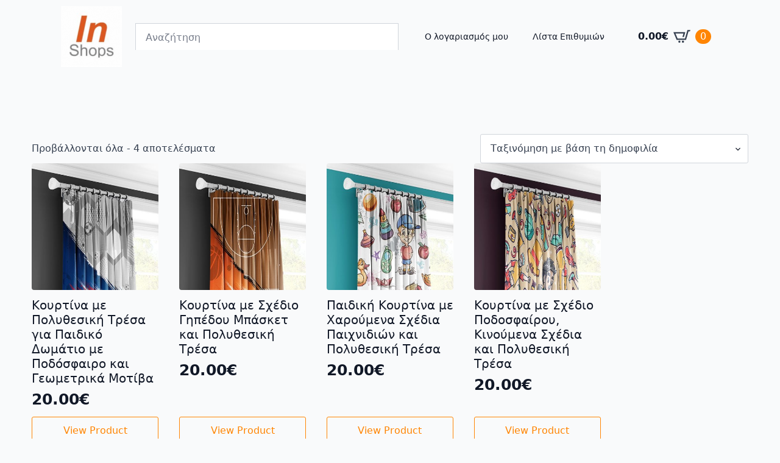

--- FILE ---
content_type: text/html; charset=UTF-8
request_url: https://inshops.eu/product-tag/bala/
body_size: 20767
content:
    <!doctype html>
    <html lang="el">

    <head>
        <meta charset="UTF-8">
        <meta name="viewport" content="width=device-width, initial-scale=1">
                    <link rel='stylesheet' href='https://inshops.eu/wp-content/plugins/breakdance/plugin/themeless/normalize.min.css'>
                <title>μπάλα &#8211; Inshops.eu</title>
<meta name='robots' content='max-image-preview:large' />
<link rel='dns-prefetch' href='//capi-automation.s3.us-east-2.amazonaws.com' />
<link rel='dns-prefetch' href='//www.googletagmanager.com' />

<style id='wp-img-auto-sizes-contain-inline-css' type='text/css'>
img:is([sizes=auto i],[sizes^="auto," i]){contain-intrinsic-size:3000px 1500px}
/*# sourceURL=wp-img-auto-sizes-contain-inline-css */
</style>
<link rel='stylesheet' id='wp-components-css' href='https://inshops.eu/wp-includes/css/dist/components/style.min.css?ver=6.9' type='text/css' media='all' />
<link rel='stylesheet' id='wp-preferences-css' href='https://inshops.eu/wp-includes/css/dist/preferences/style.min.css?ver=6.9' type='text/css' media='all' />
<link rel='stylesheet' id='wp-block-editor-css' href='https://inshops.eu/wp-includes/css/dist/block-editor/style.min.css?ver=6.9' type='text/css' media='all' />
<link data-minify="1" rel='stylesheet' id='popup-maker-block-library-style-css' href='https://inshops.eu/wp-content/cache/min/1/wp-content/plugins/popup-maker/dist/packages/block-library-style.css?ver=1768051601' type='text/css' media='all' />
<link rel='stylesheet' id='aws-style-css' href='https://inshops.eu/wp-content/plugins/advanced-woo-search/assets/css/common.min.css?ver=3.52' type='text/css' media='all' />
<link data-minify="1" rel='stylesheet' id='wccf-field-styles-css' href='https://inshops.eu/wp-content/cache/min/1/wp-content/plugins/woocommerce-custom-fields/assets/css/fields.css?ver=1768051604' type='text/css' media='all' />
<link rel='stylesheet' id='rightpress-datetimepicker-styles-css' href='https://inshops.eu/wp-content/plugins/woocommerce-custom-fields/rightpress/components/rightpress-assets-component/assets/datetimepicker/assets/css/jquery.datetimepicker.min.css?ver=1021' type='text/css' media='all' />
<link data-minify="1" rel='stylesheet' id='wccf-frontend-styles-css' href='https://inshops.eu/wp-content/cache/min/1/wp-content/plugins/woocommerce-custom-fields/assets/css/frontend.css?ver=1768051604' type='text/css' media='all' />
<style id='rocket-lazyload-inline-css' type='text/css'>
.rll-youtube-player{position:relative;padding-bottom:56.23%;height:0;overflow:hidden;max-width:100%;}.rll-youtube-player:focus-within{outline: 2px solid currentColor;outline-offset: 5px;}.rll-youtube-player iframe{position:absolute;top:0;left:0;width:100%;height:100%;z-index:100;background:0 0}.rll-youtube-player img{bottom:0;display:block;left:0;margin:auto;max-width:100%;width:100%;position:absolute;right:0;top:0;border:none;height:auto;-webkit-transition:.4s all;-moz-transition:.4s all;transition:.4s all}.rll-youtube-player img:hover{-webkit-filter:brightness(75%)}.rll-youtube-player .play{height:100%;width:100%;left:0;top:0;position:absolute;background:var(--wpr-bg-e75a5afb-09b0-4f29-89bc-1a47af41aa88) no-repeat center;background-color: transparent !important;cursor:pointer;border:none;}
/*# sourceURL=rocket-lazyload-inline-css */
</style>
<script type="text/javascript" src="https://inshops.eu/wp-includes/js/jquery/jquery.min.js?ver=3.7.1" id="jquery-core-js"></script>
<script type="text/javascript" src="https://inshops.eu/wp-includes/js/jquery/jquery-migrate.min.js?ver=3.4.1" id="jquery-migrate-js"></script>
<script type="text/javascript" src="https://inshops.eu/wp-content/plugins/woocommerce/assets/js/jquery-blockui/jquery.blockUI.min.js?ver=2.7.0-wc.10.4.3" id="wc-jquery-blockui-js" data-wp-strategy="defer"></script>
<script type="text/javascript" id="wc-add-to-cart-js-extra">
/* <![CDATA[ */
var wc_add_to_cart_params = {"ajax_url":"/wp-admin/admin-ajax.php","wc_ajax_url":"/?wc-ajax=%%endpoint%%","i18n_view_cart":"\u039a\u03b1\u03bb\u03ac\u03b8\u03b9","cart_url":"https://inshops.eu/cart/","is_cart":"","cart_redirect_after_add":"no"};
//# sourceURL=wc-add-to-cart-js-extra
/* ]]> */
</script>
<script type="text/javascript" src="https://inshops.eu/wp-content/plugins/woocommerce/assets/js/frontend/add-to-cart.min.js?ver=10.4.3" id="wc-add-to-cart-js" defer="defer" data-wp-strategy="defer"></script>
<script type="text/javascript" src="https://inshops.eu/wp-content/plugins/woocommerce/assets/js/js-cookie/js.cookie.min.js?ver=2.1.4-wc.10.4.3" id="wc-js-cookie-js" data-wp-strategy="defer"></script>
<script type="text/javascript" id="wc-cart-fragments-js-extra">
/* <![CDATA[ */
var wc_cart_fragments_params = {"ajax_url":"/wp-admin/admin-ajax.php","wc_ajax_url":"/?wc-ajax=%%endpoint%%","cart_hash_key":"wc_cart_hash_a8e62b75e3e0c490d6b324529bc949c4","fragment_name":"wc_fragments_a8e62b75e3e0c490d6b324529bc949c4","request_timeout":"5000"};
//# sourceURL=wc-cart-fragments-js-extra
/* ]]> */
</script>
<script type="text/javascript" src="https://inshops.eu/wp-content/plugins/woocommerce/assets/js/frontend/cart-fragments.min.js?ver=10.4.3" id="wc-cart-fragments-js" defer="defer" data-wp-strategy="defer"></script>

<!-- Google tag (gtag.js) snippet added by Site Kit -->
<!-- Google Analytics snippet added by Site Kit -->
<script type="text/javascript" src="https://www.googletagmanager.com/gtag/js?id=GT-MQPJ6M4" id="google_gtagjs-js" async></script>
<script type="text/javascript" id="google_gtagjs-js-after">
/* <![CDATA[ */
window.dataLayer = window.dataLayer || [];function gtag(){dataLayer.push(arguments);}
gtag("set","linker",{"domains":["inshops.eu"]});
gtag("js", new Date());
gtag("set", "developer_id.dZTNiMT", true);
gtag("config", "GT-MQPJ6M4");
 window._googlesitekit = window._googlesitekit || {}; window._googlesitekit.throttledEvents = []; window._googlesitekit.gtagEvent = (name, data) => { var key = JSON.stringify( { name, data } ); if ( !! window._googlesitekit.throttledEvents[ key ] ) { return; } window._googlesitekit.throttledEvents[ key ] = true; setTimeout( () => { delete window._googlesitekit.throttledEvents[ key ]; }, 5 ); gtag( "event", name, { ...data, event_source: "site-kit" } ); }; 
//# sourceURL=google_gtagjs-js-after
/* ]]> */
</script>
<meta name="generator" content="Site Kit by Google 1.170.0" />	<noscript><style>.woocommerce-product-gallery{ opacity: 1 !important; }</style></noscript>
				<script  type="text/javascript">
				!function(f,b,e,v,n,t,s){if(f.fbq)return;n=f.fbq=function(){n.callMethod?
					n.callMethod.apply(n,arguments):n.queue.push(arguments)};if(!f._fbq)f._fbq=n;
					n.push=n;n.loaded=!0;n.version='2.0';n.queue=[];t=b.createElement(e);t.async=!0;
					t.src=v;s=b.getElementsByTagName(e)[0];s.parentNode.insertBefore(t,s)}(window,
					document,'script','https://connect.facebook.net/en_US/fbevents.js');
			</script>
			<!-- WooCommerce Facebook Integration Begin -->
			<script  type="text/javascript">

				fbq('init', '996669125268024', {}, {
    "agent": "woocommerce_6-10.4.3-3.5.15"
});

				document.addEventListener( 'DOMContentLoaded', function() {
					// Insert placeholder for events injected when a product is added to the cart through AJAX.
					document.body.insertAdjacentHTML( 'beforeend', '<div class=\"wc-facebook-pixel-event-placeholder\"></div>' );
				}, false );

			</script>
			<!-- WooCommerce Facebook Integration End -->
			<link rel="icon" href="https://inshops.eu/media/2021/12/cropped-android-chrome-144x144-1-32x32.png" sizes="32x32" />
<link rel="icon" href="https://inshops.eu/media/2021/12/cropped-android-chrome-144x144-1-192x192.png" sizes="192x192" />
<link rel="apple-touch-icon" href="https://inshops.eu/media/2021/12/cropped-android-chrome-144x144-1-180x180.png" />
<meta name="msapplication-TileImage" content="https://inshops.eu/media/2021/12/cropped-android-chrome-144x144-1-270x270.png" />
<!-- [HEADER ASSETS] -->
<link data-minify="1" rel="stylesheet" href="https://inshops.eu/wp-content/cache/min/1/wp-content/plugins/breakdance/subplugins/breakdance-woocommerce/css/breakdance-woocommerce.css?ver=1768051603" />

<link data-minify="1" rel="stylesheet" href="https://inshops.eu/wp-content/cache/min/1/wp-content/plugins/breakdance/subplugins/breakdance-elements/dependencies-files/awesome-menu@1/awesome-menu.css?ver=1768051603" />
<link data-minify="1" rel="stylesheet" href="https://inshops.eu/wp-content/cache/min/1/wp-content/plugins/breakdance/subplugins/breakdance-elements/dependencies-files/breakdance-fancy-background@1/fancy-background.css?ver=1768051603" />

<link data-minify="1" rel="stylesheet" href="https://inshops.eu/wp-content/cache/min/1/media/breakdance/css/post-14008-defaults.css?ver=1768051646" />

<link data-minify="1" rel="stylesheet" href="https://inshops.eu/wp-content/cache/min/1/media/breakdance/css/post-13991-defaults.css?ver=1768051603" />

<link data-minify="1" rel="stylesheet" href="https://inshops.eu/wp-content/cache/min/1/media/breakdance/css/post-14005-defaults.css?ver=1768051603" />

<link data-minify="1" rel="stylesheet" href="https://inshops.eu/wp-content/cache/min/1/media/breakdance/css/global-settings.css?ver=1768051603" />

<link data-minify="1" rel="stylesheet" href="https://inshops.eu/wp-content/cache/min/1/media/breakdance/css/post-14008.css?ver=1768051646" />

<link data-minify="1" rel="stylesheet" href="https://inshops.eu/wp-content/cache/min/1/media/breakdance/css/post-13991.css?ver=1768051603" />

<link data-minify="1" rel="stylesheet" href="https://inshops.eu/wp-content/cache/min/1/media/breakdance/css/post-14005.css?ver=1768051603" />
<!-- [/EOF HEADER ASSETS] -->
<noscript><style id="rocket-lazyload-nojs-css">.rll-youtube-player, [data-lazy-src]{display:none !important;}</style></noscript>    <style id="wpr-lazyload-bg-container"></style><style id="wpr-lazyload-bg-exclusion"></style>
<noscript>
<style id="wpr-lazyload-bg-nostyle">.rll-youtube-player .play{--wpr-bg-e75a5afb-09b0-4f29-89bc-1a47af41aa88: url('https://inshops.eu/wp-content/plugins/wp-rocket/assets/img/youtube.png');}</style>
</noscript>
<script type="application/javascript">const rocket_pairs = [{"selector":".rll-youtube-player .play","style":".rll-youtube-player .play{--wpr-bg-e75a5afb-09b0-4f29-89bc-1a47af41aa88: url('https:\/\/inshops.eu\/wp-content\/plugins\/wp-rocket\/assets\/img\/youtube.png');}","hash":"e75a5afb-09b0-4f29-89bc-1a47af41aa88","url":"https:\/\/inshops.eu\/wp-content\/plugins\/wp-rocket\/assets\/img\/youtube.png"}]; const rocket_excluded_pairs = [];</script><meta name="generator" content="WP Rocket 3.20.3" data-wpr-features="wpr_lazyload_css_bg_img wpr_minify_js wpr_lazyload_images wpr_lazyload_iframes wpr_minify_css wpr_preload_links wpr_desktop" /></head>
    
    <body class="archive tax-product_tag term-bala term-504 wp-theme-breakdance-zero breakdance theme-breakdance-zero woocommerce woocommerce-page woocommerce-no-js">
            <header data-rocket-location-hash="6a03935de0557f4ab20438e93a7b8926" class="bde-header-builder-13991-100 bde-header-builder bde-header-builder--sticky-scroll-slide">
<div data-rocket-location-hash="7d3ff652fbbc80676bbf16fd2abb1129" class="bde-header-builder__header-builder-border-top"></div>

<div data-rocket-location-hash="e5f4b98401b0302af499433bc83454cd" class="bde-header-builder__container"><div data-rocket-location-hash="254540fce0513d3c5bb0e524fcf18344" class="bde-div-13991-101 bde-div">
  
  
	



<div class="bde-div-13991-102 bde-div">
  
  
	



<div class="bde-image-13991-103 bde-image">
<figure class="breakdance-image breakdance-image--10777">
	<div class="breakdance-image-container">
		<div class="breakdance-image-clip"><a class="breakdance-image-link breakdance-image-link--url" href="https://inshops.eu" target="_self" rel="noopener" data-sub-html="" data-lg-size="-"><img class="breakdance-image-object" src="data:image/svg+xml,%3Csvg%20xmlns='http://www.w3.org/2000/svg'%20viewBox='0%200%20100%20100'%3E%3C/svg%3E" width="100" height="100" data-lazy-srcset="https://inshops.eu/media/2021/12/android-chrome-144x144-1-100x100.png 100w, https://inshops.eu/media/2021/12/android-chrome-144x144-1-24x24.png 24w, https://inshops.eu/media/2021/12/android-chrome-144x144-1-36x36.png 36w, https://inshops.eu/media/2021/12/android-chrome-144x144-1-48x48.png 48w, https://inshops.eu/media/2021/12/android-chrome-144x144-1-32x32.png 32w, https://inshops.eu/media/2021/12/android-chrome-144x144-1.png 144w" data-lazy-sizes="(max-width: 100px) 100vw, 100px" data-lazy-src="https://inshops.eu/media/2021/12/android-chrome-144x144-1-100x100.png"><noscript><img class="breakdance-image-object" src="https://inshops.eu/media/2021/12/android-chrome-144x144-1-100x100.png" width="100" height="100" srcset="https://inshops.eu/media/2021/12/android-chrome-144x144-1-100x100.png 100w, https://inshops.eu/media/2021/12/android-chrome-144x144-1-24x24.png 24w, https://inshops.eu/media/2021/12/android-chrome-144x144-1-36x36.png 36w, https://inshops.eu/media/2021/12/android-chrome-144x144-1-48x48.png 48w, https://inshops.eu/media/2021/12/android-chrome-144x144-1-32x32.png 32w, https://inshops.eu/media/2021/12/android-chrome-144x144-1.png 144w" sizes="(max-width: 100px) 100vw, 100px"></noscript></a></div>
	</div></figure>

</div>
</div>
</div><div data-rocket-location-hash="7a315b2feb387613140bc681ded93298" class="bde-woo-widget-13991-129 bde-woo-widget"><div class='breakdance-woocommerce'>
    <div class="widget woocommerce widget_product_search"><h2 class="widgettitle">Αναζήτηση</h2><div class="aws-container" data-url="/?wc-ajax=aws_action" data-siteurl="https://inshops.eu" data-lang="" data-show-loader="true" data-show-more="true" data-show-page="true" data-ajax-search="true" data-show-clear="true" data-mobile-screen="false" data-use-analytics="false" data-min-chars="3" data-buttons-order="1" data-timeout="300" data-is-mobile="false" data-page-id="504" data-tax="product_tag" ><form class="aws-search-form" action="https://inshops.eu/" method="get" role="search" ><div class="aws-wrapper"><label class="aws-search-label" for="6971a8597dbd0">Αναζήτηση</label><input type="search" name="s" id="6971a8597dbd0" value="" class="aws-search-field" placeholder="Αναζήτηση" autocomplete="off" /><input type="hidden" name="post_type" value="product"><input type="hidden" name="type_aws" value="true"><div class="aws-search-clear"><span>×</span></div><div class="aws-loader"></div></div></form></div></div></div>
</div><div data-rocket-location-hash="80d98845fd0cd9bdd45db546fcabddd3" class="bde-wp-menu-13991-118 bde-wp-menu">


      
        
    <nav class="breakdance-menu breakdance-menu--collapse    ">
    <button class="breakdance-menu-toggle breakdance-menu-toggle--squeeze" type="button" aria-label="Open Menu" aria-expanded="false" aria-controls="menu-118">
                  <span class="breakdance-menu-toggle-icon">
            <span class="breakdance-menu-toggle-lines"></span>
          </span>
            </button>
    
  <ul class="breakdance-menu-list" id="menu-118">
              
  
    <li id="menu-item-12654" class="menu-item menu-item-type-post_type menu-item-object-page menu-item-12654 breakdance-menu-item"><a href="https://inshops.eu/my-account/" class="breakdance-menu-link">Ο λογαριασμός μου</a></li>
<li id="menu-item-13113" class="menu-item menu-item-type-custom menu-item-object-custom menu-item-13113 breakdance-menu-item"><a href="https://inshops.eu/lista-epithymion/" class="breakdance-menu-link">Λίστα Επιθυμιών</a></li>

  </ul>
  </nav>


</div><div data-rocket-location-hash="3758e1cbe0bdf18dec7dce678551b262" class="bde-mini-cart-13991-127 bde-mini-cart breakdance-woocommerce">
    <a class="bde-mini-cart-toggle" href="https://inshops.eu/cart/" aria-label="Καλάθι" >
        <span class="bde-mini-cart-toggle__subtotal" data-count='0'><span class="woocommerce-Price-amount amount"><bdi>0.00<span class="woocommerce-Price-currencySymbol">&euro;</span></bdi></span></span>
        <span class="bde-mini-cart-toggle__icon"></span>
        <span class="bde-mini-cart-toggle__counter" data-count='0'>0</span>
    </a>

    <div class="bde-mini-cart-offcanvas bde-mini-cart-offcanvas--sidebar bde-mini-cart-offcanvas--primary-checkout bde-mini-cart-offcanvas--right">
        <div class="bde-mini-cart-offcanvas-body">
            <div class="bde-mini-cart-offcanvas-topbar">
                <p class="bde-mini-cart-offcanvas-title bde-h6">Καλάθι</p>
                <button class="bde-mini-cart-offcanvas__close-button">×</button>
            </div>

            
            <div class="widget_shopping_cart_content">
                

    <p class="woocommerce-mini-cart__empty-message">Κανένα προϊόν στο καλάθι σας.</p>


            </div>

                            <a class="bde-mini-cart-continue-link" href="https://inshops.eu/shop/">
                    Συνεχίστε τις αγορές                </a>
            
                    </div>

        <span class="bde-mini-cart-offcanvas-overlay"></span>
    </div>

</div></div>


</header><section data-rocket-location-hash="a969faa690434bb83315941126e81e16" class="bde-section-13991-131 bde-section">
  
  
	



<div data-rocket-location-hash="30b486bd930829eb50b9e5211dcf5ba3" class="section-container"><div data-rocket-location-hash="4ebeac0b707cd82dd4dacd534709fe7d" class="bde-div-13991-135 bde-div">
  
  
	



<div class="bde-image-13991-136 bde-image">
<figure class="breakdance-image breakdance-image--10778">
	<div class="breakdance-image-container">
		<div class="breakdance-image-clip"><a class="breakdance-image-link breakdance-image-link--url" href="https://inshops.eu" target="_self" rel="noopener" data-sub-html="" data-lg-size="-"><img class="breakdance-image-object" src="data:image/svg+xml,%3Csvg%20xmlns='http://www.w3.org/2000/svg'%20viewBox='0%200%20150%20150'%3E%3C/svg%3E" width="150" height="150" data-lazy-srcset="https://inshops.eu/media/2021/12/cropped-android-chrome-144x144-1-150x150.png 150w, https://inshops.eu/media/2021/12/cropped-android-chrome-144x144-1-300x300.png 300w, https://inshops.eu/media/2021/12/cropped-android-chrome-144x144-1-24x24.png 24w, https://inshops.eu/media/2021/12/cropped-android-chrome-144x144-1-36x36.png 36w, https://inshops.eu/media/2021/12/cropped-android-chrome-144x144-1-48x48.png 48w, https://inshops.eu/media/2021/12/cropped-android-chrome-144x144-1-324x324.png 324w, https://inshops.eu/media/2021/12/cropped-android-chrome-144x144-1-416x416.png 416w, https://inshops.eu/media/2021/12/cropped-android-chrome-144x144-1-100x100.png 100w, https://inshops.eu/media/2021/12/cropped-android-chrome-144x144-1-32x32.png 32w, https://inshops.eu/media/2021/12/cropped-android-chrome-144x144-1-270x270.png 270w, https://inshops.eu/media/2021/12/cropped-android-chrome-144x144-1-192x192.png 192w, https://inshops.eu/media/2021/12/cropped-android-chrome-144x144-1-180x180.png 180w" data-lazy-sizes="(max-width: 150px) 100vw, 150px" alt="inshops.eu" data-lazy-src="https://inshops.eu/media/2021/12/cropped-android-chrome-144x144-1-150x150.png"><noscript><img class="breakdance-image-object" src="https://inshops.eu/media/2021/12/cropped-android-chrome-144x144-1-150x150.png" width="150" height="150" srcset="https://inshops.eu/media/2021/12/cropped-android-chrome-144x144-1-150x150.png 150w, https://inshops.eu/media/2021/12/cropped-android-chrome-144x144-1-300x300.png 300w, https://inshops.eu/media/2021/12/cropped-android-chrome-144x144-1-24x24.png 24w, https://inshops.eu/media/2021/12/cropped-android-chrome-144x144-1-36x36.png 36w, https://inshops.eu/media/2021/12/cropped-android-chrome-144x144-1-48x48.png 48w, https://inshops.eu/media/2021/12/cropped-android-chrome-144x144-1-324x324.png 324w, https://inshops.eu/media/2021/12/cropped-android-chrome-144x144-1-416x416.png 416w, https://inshops.eu/media/2021/12/cropped-android-chrome-144x144-1-100x100.png 100w, https://inshops.eu/media/2021/12/cropped-android-chrome-144x144-1-32x32.png 32w, https://inshops.eu/media/2021/12/cropped-android-chrome-144x144-1-270x270.png 270w, https://inshops.eu/media/2021/12/cropped-android-chrome-144x144-1-192x192.png 192w, https://inshops.eu/media/2021/12/cropped-android-chrome-144x144-1-180x180.png 180w" sizes="(max-width: 150px) 100vw, 150px" alt="inshops.eu"></noscript></a></div>
	</div></figure>

</div><div class="bde-div-13991-137 bde-div">
  
  
	



<div class="bde-mini-cart-13991-138 bde-mini-cart breakdance-woocommerce">
    <a class="bde-mini-cart-toggle" href="https://inshops.eu/cart/" aria-label="Καλάθι" >
        <span class="bde-mini-cart-toggle__subtotal" data-count='0'><span class="woocommerce-Price-amount amount"><bdi>0.00<span class="woocommerce-Price-currencySymbol">&euro;</span></bdi></span></span>
        <span class="bde-mini-cart-toggle__icon"></span>
        <span class="bde-mini-cart-toggle__counter" data-count='0'>0</span>
    </a>

    <div class="bde-mini-cart-offcanvas bde-mini-cart-offcanvas--dropdown bde-mini-cart-offcanvas--primary-cart bde-mini-cart-offcanvas--left">
        <div class="bde-mini-cart-offcanvas-body">
            <div class="bde-mini-cart-offcanvas-topbar">
                <p class="bde-mini-cart-offcanvas-title bde-h6">Καλάθι</p>
                <button class="bde-mini-cart-offcanvas__close-button">×</button>
            </div>

            
            <div class="widget_shopping_cart_content">
                

    <p class="woocommerce-mini-cart__empty-message">Κανένα προϊόν στο καλάθι σας.</p>


            </div>

            
                    </div>

        <span class="bde-mini-cart-offcanvas-overlay"></span>
    </div>

</div><div class="bde-search-form-13991-139 bde-search-form">






   


<div class="aws-container" data-url="/?wc-ajax=aws_action" data-siteurl="https://inshops.eu" data-lang="" data-show-loader="true" data-show-more="true" data-show-page="true" data-ajax-search="true" data-show-clear="true" data-mobile-screen="false" data-use-analytics="false" data-min-chars="3" data-buttons-order="1" data-timeout="300" data-is-mobile="false" data-page-id="504" data-tax="product_tag" ><form class="aws-search-form js-search-form" action="https://inshops.eu/" method="get" role="search" ><div class="aws-wrapper"><label class="aws-search-label" for="6971a8597f220">Αναζήτηση</label><input type="search" name="s" id="6971a8597f220" value="" class="aws-search-field js-search-form-field" placeholder="Αναζήτηση" autocomplete="off" /><input type="hidden" name="post_type" value="product"><input type="hidden" name="type_aws" value="true"><div class="aws-search-clear"><span>×</span></div><div class="aws-loader"></div></div></form></div>


</div>
</div>
</div><div data-rocket-location-hash="0bb8fa0fcc6f655b932781f1477aee61" class="bde-div-13991-140 bde-div">
  
  
	



<div class="bde-wp-menu-13991-141 bde-wp-menu">


      
        
    <nav class="breakdance-menu breakdance-menu--collapse    ">
    <button class="breakdance-menu-toggle breakdance-menu-toggle--squeeze" type="button" aria-label="Open Menu" aria-expanded="false" aria-controls="menu-141">
                  <span class="breakdance-menu-toggle-icon">
            <span class="breakdance-menu-toggle-lines"></span>
          </span>
            </button>
    
  <ul class="breakdance-menu-list" id="menu-141">
              
  
    <li class="menu-item menu-item-type-post_type menu-item-object-page menu-item-12654 breakdance-menu-item"><a href="https://inshops.eu/my-account/" class="breakdance-menu-link">Ο λογαριασμός μου</a></li>
<li class="menu-item menu-item-type-custom menu-item-object-custom menu-item-13113 breakdance-menu-item"><a href="https://inshops.eu/lista-epithymion/" class="breakdance-menu-link">Λίστα Επιθυμιών</a></li>

  </ul>
  </nav>


</div>
</div><div data-rocket-location-hash="51fe4449c5e741ccab94b1899ad67f38" class="bde-div-13991-142 bde-div">
  
  
	



<div class="bde-wp-menu-13991-143 bde-wp-menu">


      
        
    <nav class="breakdance-menu breakdance-menu--collapse    ">
    <button class="breakdance-menu-toggle breakdance-menu-toggle--squeeze" type="button" aria-label="Open Menu" aria-expanded="false" aria-controls="menu-143">
                              <span class="breakdance-menu-toggle__custom-open-icon">
              <svg xmlns="http://www.w3.org/2000/svg" id="icon-menu" viewBox="0 0 32 32">
<path d="M2 6h28v6h-28zM2 14h28v6h-28zM2 22h28v6h-28z"/>
</svg>
            </span>
          
                      <span class="breakdance-menu-toggle__custom-close-icon">
              <svg xmlns="http://www.w3.org/2000/svg" viewBox="0 0 512 512"><!-- Font Awesome Free 5.15.1 by @fontawesome - https://fontawesome.com License - https://fontawesome.com/license/free (Icons: CC BY 4.0, Fonts: SIL OFL 1.1, Code: MIT License) --><path d="M464 32H48C21.5 32 0 53.5 0 80v352c0 26.5 21.5 48 48 48h416c26.5 0 48-21.5 48-48V80c0-26.5-21.5-48-48-48zm-83.6 290.5c4.8 4.8 4.8 12.6 0 17.4l-40.5 40.5c-4.8 4.8-12.6 4.8-17.4 0L256 313.3l-66.5 67.1c-4.8 4.8-12.6 4.8-17.4 0l-40.5-40.5c-4.8-4.8-4.8-12.6 0-17.4l67.1-66.5-67.1-66.5c-4.8-4.8-4.8-12.6 0-17.4l40.5-40.5c4.8-4.8 12.6-4.8 17.4 0l66.5 67.1 66.5-67.1c4.8-4.8 12.6-4.8 17.4 0l40.5 40.5c4.8 4.8 4.8 12.6 0 17.4L313.3 256l67.1 66.5z"/></svg>
            </span>
                      </button>
    
  <ul class="breakdance-menu-list" id="menu-143">
              
  
    <li id="menu-item-17291" class="menu-item menu-item-type-taxonomy menu-item-object-product_cat menu-item-has-children menu-item-17291 breakdance-menu-item breakdance-dropdown breakdance-dropdown--wp breakdance-dropdown--with-link"><div class="breakdance-dropdown-toggle"><a href="https://inshops.eu/shop/eidh-spitiou/curtains/eidh-spitiou/curtains/" class="breakdance-menu-link" aria-expanded="false">Κουρτίνες</a><button class="breakdance-menu-link-arrow" type="button" aria-expanded="false" aria-label="Κουρτίνες Submenu"></button></div><div class="breakdance-dropdown-floater" aria-hidden="true">
  <div class="breakdance-dropdown-body">
    <div class="breakdance-dropdown-section">
<ul class="breakdance-dropdown-links">
	<li id="menu-item-17292" class="menu-item menu-item-type-taxonomy menu-item-object-product_cat menu-item-17292 breakdance-dropdown-item"><a href="https://inshops.eu/shop/eidh-spitiou/curtains/baby/eidh-spitiou/curtains/baby/" class="breakdance-dropdown-link"><span class="breakdance-dropdown-link__text">Κουρτίνες Βρεφικού &#8211; Παιδικού</span></a></li>
	<li id="menu-item-17293" class="menu-item menu-item-type-taxonomy menu-item-object-product_cat menu-item-17293 breakdance-dropdown-item"><a href="https://inshops.eu/shop/eidh-spitiou/curtains/kourtines-krevatokamaras/eidh-spitiou/curtains/kourtines-krevatokamaras/" class="breakdance-dropdown-link"><span class="breakdance-dropdown-link__text">Κουρτίνες Κρεβατοκάμαρας</span></a></li>
	<li id="menu-item-17294" class="menu-item menu-item-type-taxonomy menu-item-object-product_cat menu-item-17294 breakdance-dropdown-item"><a href="https://inshops.eu/shop/eidh-spitiou/curtains/kourtines-saloniou/eidh-spitiou/curtains/kourtines-saloniou/" class="breakdance-dropdown-link"><span class="breakdance-dropdown-link__text">Κουρτίνες Σαλονιού</span></a></li>
</ul>
    </div>
  </div>
</div></li>
<li id="menu-item-6182" class="menu-item menu-item-type-taxonomy menu-item-object-product_cat menu-item-6182 breakdance-menu-item"><a href="https://inshops.eu/shop/eidh-spitiou/maksilaria/eidh-spitiou/maksilaria/" class="breakdance-menu-link">Διακοσμητικά Μαξιλάρια</a></li>
<li id="menu-item-6183" class="menu-item menu-item-type-taxonomy menu-item-object-product_cat menu-item-6183 breakdance-menu-item"><a href="https://inshops.eu/shop/eidh-spitiou/tablecloths/eidh-spitiou/tablecloths/" class="breakdance-menu-link">Τραπεζομάντηλα</a></li>
<li id="menu-item-7378" class="menu-item menu-item-type-taxonomy menu-item-object-product_cat menu-item-7378 breakdance-menu-item"><a href="https://inshops.eu/shop/petsetes_paralias/petsetes_paralias/" class="breakdance-menu-link">Πετσέτες Παραλίας</a></li>
<li id="menu-item-8216" class="menu-item menu-item-type-taxonomy menu-item-object-product_cat menu-item-has-children menu-item-8216 breakdance-menu-item breakdance-dropdown breakdance-dropdown--wp breakdance-dropdown--with-link"><div class="breakdance-dropdown-toggle"><a href="https://inshops.eu/shop/endysh/endysh/" class="breakdance-menu-link" aria-expanded="false">Ένδυση</a><button class="breakdance-menu-link-arrow" type="button" aria-expanded="false" aria-label="Ένδυση Submenu"></button></div><div class="breakdance-dropdown-floater" aria-hidden="true">
  <div class="breakdance-dropdown-body">
    <div class="breakdance-dropdown-section">
<ul class="breakdance-dropdown-links">
	<li id="menu-item-8217" class="menu-item menu-item-type-taxonomy menu-item-object-product_cat menu-item-has-children menu-item-8217 breakdance-dropdown-item"><a href="https://inshops.eu/shop/endysh/t-shirt/endysh/t-shirt/" class="breakdance-dropdown-link" aria-expanded="false"><span class="breakdance-dropdown-link__text">T-shirt</span></a>
	<ul class="breakdance-dropdown-links">
		<li id="menu-item-8218" class="menu-item menu-item-type-taxonomy menu-item-object-product_cat menu-item-8218 breakdance-dropdown-item"><a href="https://inshops.eu/shop/endysh/t-shirt/tshirt_andrika/endysh/t-shirt/tshirt_andrika/" class="breakdance-dropdown-link"><span class="breakdance-dropdown-link__text">Ανδρικά</span></a></li>
		<li id="menu-item-8879" class="menu-item menu-item-type-taxonomy menu-item-object-product_cat menu-item-8879 breakdance-dropdown-item"><a href="https://inshops.eu/shop/endysh/t-shirt/tshirt_gynaikeia/endysh/t-shirt/tshirt_gynaikeia/" class="breakdance-dropdown-link"><span class="breakdance-dropdown-link__text">Γυναικεία</span></a></li>
	</ul>
</li>
</ul>
    </div>
  </div>
</div></li>

  </ul>
  </nav>


</div>
</div></div>
</section><section data-rocket-location-hash="880516178749c33604330a43458245d1" class="bde-section-14008-100 bde-section">
  
  
	



<div data-rocket-location-hash="f918ad1100612ce0aa2d29b334f30a2b" class="section-container"><div data-rocket-location-hash="c442d2909751e11037d24f840eab03dc" class="bde-wooshoppage-14008-102 bde-wooshoppage breakdance-woocommerce"><div class="woocommerce-notices-wrapper"></div><p class="woocommerce-result-count" role="alert" aria-relevant="all" data-is-sorted-by="true">
	Προβάλλονται όλα - 4 αποτελέσματα<span class="screen-reader-text">Sorted by popularity</span></p>
<form class="woocommerce-ordering" method="get">
	  <div class="bde-woo-select">
    <select
      name="orderby"
      class="orderby"
              aria-label="Παραγγελία καταστήματος"
          >
              <option value="popularity"  selected='selected'>Ταξινόμηση με βάση τη δημοφιλία</option>
              <option value="rating" >Ταξινόμηση κατά μέση βαθμολογία</option>
              <option value="date" >Ταξινόμηση: Τελευταία</option>
              <option value="price" >Ταξινόμηση κατά τιμή: χαμηλή προς υψηλή</option>
              <option value="price-desc" >Ταξινόμηση κατά τιμή: υψηλή προς χαμηλή</option>
          </select>
    <span class="bde-woo-select__arrow"></span>
  </div>
	<input type="hidden" name="paged" value="1" />
	</form>
<ul class="products">
<li class="product type-product post-5755 status-publish first instock product_cat-curtains product_cat-baby product_cat-kourtines-krevatokamaras product_tag-athlima product_tag-bala product_tag-podosfairo has-post-thumbnail taxable shipping-taxable purchasable product-type-simple" >
	<a href="https://inshops.eu/product/inshops-kourtina-me-tresa-81373-145x260/" class="woocommerce-LoopProduct-link woocommerce-loop-product__link"><div class="bde-woo-product-image"><img width="400" height="400" src="data:image/svg+xml,%3Csvg%20xmlns='http://www.w3.org/2000/svg'%20viewBox='0%200%20400%20400'%3E%3C/svg%3E" class="attachment-woocommerce_thumbnail size-woocommerce_thumbnail" alt="Κουρτίνα με Πολυθεσική Τρέσα για Παιδικό Δωμάτιο με Ποδόσφαιρο και Γεωμετρικά Μοτίβα" decoding="async" fetchpriority="high" data-lazy-srcset="https://inshops.eu/media/2021/03/373α-400x400.jpg 400w, https://inshops.eu/media/2021/03/373α-300x300.jpg 300w, https://inshops.eu/media/2021/03/373α-416x416.jpg 416w, https://inshops.eu/media/2021/03/373α-150x150.jpg 150w, https://inshops.eu/media/2021/03/373α-24x24.jpg 24w, https://inshops.eu/media/2021/03/373α-36x36.jpg 36w, https://inshops.eu/media/2021/03/373α-48x48.jpg 48w, https://inshops.eu/media/2021/03/373α-324x324.jpg 324w, https://inshops.eu/media/2021/03/373α-100x100.jpg 100w, https://inshops.eu/media/2021/03/373α-32x32.jpg 32w, https://inshops.eu/media/2021/03/373α.jpg 500w" data-lazy-sizes="(max-width: 400px) 100vw, 400px" data-lazy-src="https://inshops.eu/media/2021/03/373α-400x400.jpg" /><noscript><img width="400" height="400" src="https://inshops.eu/media/2021/03/373α-400x400.jpg" class="attachment-woocommerce_thumbnail size-woocommerce_thumbnail" alt="Κουρτίνα με Πολυθεσική Τρέσα για Παιδικό Δωμάτιο με Ποδόσφαιρο και Γεωμετρικά Μοτίβα" decoding="async" fetchpriority="high" srcset="https://inshops.eu/media/2021/03/373α-400x400.jpg 400w, https://inshops.eu/media/2021/03/373α-300x300.jpg 300w, https://inshops.eu/media/2021/03/373α-416x416.jpg 416w, https://inshops.eu/media/2021/03/373α-150x150.jpg 150w, https://inshops.eu/media/2021/03/373α-24x24.jpg 24w, https://inshops.eu/media/2021/03/373α-36x36.jpg 36w, https://inshops.eu/media/2021/03/373α-48x48.jpg 48w, https://inshops.eu/media/2021/03/373α-324x324.jpg 324w, https://inshops.eu/media/2021/03/373α-100x100.jpg 100w, https://inshops.eu/media/2021/03/373α-32x32.jpg 32w, https://inshops.eu/media/2021/03/373α.jpg 500w" sizes="(max-width: 400px) 100vw, 400px" /></noscript></div><h2 class="woocommerce-loop-product__title">Κουρτίνα με Πολυθεσική Τρέσα για Παιδικό Δωμάτιο με Ποδόσφαιρο και Γεωμετρικά Μοτίβα</h2>
	<span class="price"><span class="woocommerce-Price-amount amount"><bdi>20.00<span class="woocommerce-Price-currencySymbol">&euro;</span></bdi></span></span>
</a><div class="bde-woo-product-footer"><a href="https://inshops.eu/product/inshops-kourtina-me-tresa-81373-145x260/" rel="nofollow" data-product_id="5755" data-product_sku="81373-145x260" data-quantity="1" class="button  product_type_simple">View Product</a>	<span id="woocommerce_loop_add_to_cart_link_describedby_5755" class="screen-reader-text">
			</span>
</div></li>
<li class="product type-product post-5756 status-publish instock product_cat-curtains product_cat-baby product_cat-kourtines-krevatokamaras product_tag-althlima product_tag-gipedo product_tag-bala product_tag-basket has-post-thumbnail taxable shipping-taxable purchasable product-type-simple" >
	<a href="https://inshops.eu/product/inshops-kourtina-me-tresa-81374-145x260/" class="woocommerce-LoopProduct-link woocommerce-loop-product__link"><div class="bde-woo-product-image"><img width="400" height="400" src="data:image/svg+xml,%3Csvg%20xmlns='http://www.w3.org/2000/svg'%20viewBox='0%200%20400%20400'%3E%3C/svg%3E" class="attachment-woocommerce_thumbnail size-woocommerce_thumbnail" alt="Κουρτίνα με Σχέδιο Γηπέδου Μπάσκετ και Πολυθεσική Τρέσα" decoding="async" data-lazy-srcset="https://inshops.eu/media/2021/03/374α-400x400.jpg 400w, https://inshops.eu/media/2021/03/374α-300x300.jpg 300w, https://inshops.eu/media/2021/03/374α-416x416.jpg 416w, https://inshops.eu/media/2021/03/374α-150x150.jpg 150w, https://inshops.eu/media/2021/03/374α-24x24.jpg 24w, https://inshops.eu/media/2021/03/374α-36x36.jpg 36w, https://inshops.eu/media/2021/03/374α-48x48.jpg 48w, https://inshops.eu/media/2021/03/374α-324x324.jpg 324w, https://inshops.eu/media/2021/03/374α-100x100.jpg 100w, https://inshops.eu/media/2021/03/374α-32x32.jpg 32w, https://inshops.eu/media/2021/03/374α.jpg 500w" data-lazy-sizes="(max-width: 400px) 100vw, 400px" data-lazy-src="https://inshops.eu/media/2021/03/374α-400x400.jpg" /><noscript><img width="400" height="400" src="https://inshops.eu/media/2021/03/374α-400x400.jpg" class="attachment-woocommerce_thumbnail size-woocommerce_thumbnail" alt="Κουρτίνα με Σχέδιο Γηπέδου Μπάσκετ και Πολυθεσική Τρέσα" decoding="async" srcset="https://inshops.eu/media/2021/03/374α-400x400.jpg 400w, https://inshops.eu/media/2021/03/374α-300x300.jpg 300w, https://inshops.eu/media/2021/03/374α-416x416.jpg 416w, https://inshops.eu/media/2021/03/374α-150x150.jpg 150w, https://inshops.eu/media/2021/03/374α-24x24.jpg 24w, https://inshops.eu/media/2021/03/374α-36x36.jpg 36w, https://inshops.eu/media/2021/03/374α-48x48.jpg 48w, https://inshops.eu/media/2021/03/374α-324x324.jpg 324w, https://inshops.eu/media/2021/03/374α-100x100.jpg 100w, https://inshops.eu/media/2021/03/374α-32x32.jpg 32w, https://inshops.eu/media/2021/03/374α.jpg 500w" sizes="(max-width: 400px) 100vw, 400px" /></noscript></div><h2 class="woocommerce-loop-product__title">Κουρτίνα με Σχέδιο Γηπέδου Μπάσκετ και Πολυθεσική Τρέσα</h2>
	<span class="price"><span class="woocommerce-Price-amount amount"><bdi>20.00<span class="woocommerce-Price-currencySymbol">&euro;</span></bdi></span></span>
</a><div class="bde-woo-product-footer"><a href="https://inshops.eu/product/inshops-kourtina-me-tresa-81374-145x260/" rel="nofollow" data-product_id="5756" data-product_sku="81374-145x260" data-quantity="1" class="button  product_type_simple">View Product</a>	<span id="woocommerce_loop_add_to_cart_link_describedby_5756" class="screen-reader-text">
			</span>
</div></li>
<li class="product type-product post-1642 status-publish instock product_cat-curtains product_cat-baby product_cat-kourtines-krevatokamaras product_tag-agori product_tag-milo product_tag-bala product_tag-paidiko product_tag-paichnidia product_tag-papia product_tag-ploio product_tag-tilefono has-post-thumbnail taxable shipping-taxable purchasable product-type-simple" >
	<a href="https://inshops.eu/product/inshops-kourtina-me-tresa-81259-145x260/" class="woocommerce-LoopProduct-link woocommerce-loop-product__link"><div class="bde-woo-product-image"><img width="400" height="400" src="data:image/svg+xml,%3Csvg%20xmlns='http://www.w3.org/2000/svg'%20viewBox='0%200%20400%20400'%3E%3C/svg%3E" class="attachment-woocommerce_thumbnail size-woocommerce_thumbnail" alt="Παιδική Κουρτίνα με Χαρούμενα Σχέδια Παιχνιδιών και Πολυθεσική Τρέσα" decoding="async" data-lazy-srcset="https://inshops.eu/media/2021/02/259α-400x400.jpg 400w, https://inshops.eu/media/2021/02/259α-300x300.jpg 300w, https://inshops.eu/media/2021/02/259α-416x416.jpg 416w, https://inshops.eu/media/2021/02/259α-150x150.jpg 150w, https://inshops.eu/media/2021/02/259α-324x324.jpg 324w, https://inshops.eu/media/2021/02/259α-100x100.jpg 100w, https://inshops.eu/media/2021/02/259α.jpg 500w" data-lazy-sizes="(max-width: 400px) 100vw, 400px" data-lazy-src="https://inshops.eu/media/2021/02/259α-400x400.jpg" /><noscript><img width="400" height="400" src="https://inshops.eu/media/2021/02/259α-400x400.jpg" class="attachment-woocommerce_thumbnail size-woocommerce_thumbnail" alt="Παιδική Κουρτίνα με Χαρούμενα Σχέδια Παιχνιδιών και Πολυθεσική Τρέσα" decoding="async" srcset="https://inshops.eu/media/2021/02/259α-400x400.jpg 400w, https://inshops.eu/media/2021/02/259α-300x300.jpg 300w, https://inshops.eu/media/2021/02/259α-416x416.jpg 416w, https://inshops.eu/media/2021/02/259α-150x150.jpg 150w, https://inshops.eu/media/2021/02/259α-324x324.jpg 324w, https://inshops.eu/media/2021/02/259α-100x100.jpg 100w, https://inshops.eu/media/2021/02/259α.jpg 500w" sizes="(max-width: 400px) 100vw, 400px" /></noscript></div><h2 class="woocommerce-loop-product__title">Παιδική Κουρτίνα με Χαρούμενα Σχέδια Παιχνιδιών και Πολυθεσική Τρέσα</h2>
	<span class="price"><span class="woocommerce-Price-amount amount"><bdi>20.00<span class="woocommerce-Price-currencySymbol">&euro;</span></bdi></span></span>
</a><div class="bde-woo-product-footer"><a href="https://inshops.eu/product/inshops-kourtina-me-tresa-81259-145x260/" rel="nofollow" data-product_id="1642" data-product_sku="81259-145x260" data-quantity="1" class="button  product_type_simple">View Product</a>	<span id="woocommerce_loop_add_to_cart_link_describedby_1642" class="screen-reader-text">
			</span>
</div></li>
<li class="product type-product post-928 status-publish last instock product_cat-curtains product_cat-baby product_cat-kourtines-krevatokamaras product_tag-athlima product_tag-kypelo product_tag-bala product_tag-paiktis product_tag-papoutsia product_tag-podosfairo product_tag-sorts has-post-thumbnail taxable shipping-taxable purchasable product-type-simple" >
	<a href="https://inshops.eu/product/kourtina-81138/" class="woocommerce-LoopProduct-link woocommerce-loop-product__link"><div class="bde-woo-product-image"><img width="400" height="400" src="data:image/svg+xml,%3Csvg%20xmlns='http://www.w3.org/2000/svg'%20viewBox='0%200%20400%20400'%3E%3C/svg%3E" class="attachment-woocommerce_thumbnail size-woocommerce_thumbnail" alt="Κουρτίνα με Σχέδιο Ποδοσφαίρου, Κινούμενα Σχέδια και Πολυθεσική Τρέσα" decoding="async" data-lazy-srcset="https://inshops.eu/media/2021/02/138α-400x400.jpg 400w, https://inshops.eu/media/2021/02/138α-300x300.jpg 300w, https://inshops.eu/media/2021/02/138α-416x416.jpg 416w, https://inshops.eu/media/2021/02/138α-150x150.jpg 150w, https://inshops.eu/media/2021/02/138α-324x324.jpg 324w, https://inshops.eu/media/2021/02/138α-100x100.jpg 100w, https://inshops.eu/media/2021/02/138α.jpg 500w" data-lazy-sizes="(max-width: 400px) 100vw, 400px" data-lazy-src="https://inshops.eu/media/2021/02/138α-400x400.jpg" /><noscript><img width="400" height="400" src="https://inshops.eu/media/2021/02/138α-400x400.jpg" class="attachment-woocommerce_thumbnail size-woocommerce_thumbnail" alt="Κουρτίνα με Σχέδιο Ποδοσφαίρου, Κινούμενα Σχέδια και Πολυθεσική Τρέσα" decoding="async" srcset="https://inshops.eu/media/2021/02/138α-400x400.jpg 400w, https://inshops.eu/media/2021/02/138α-300x300.jpg 300w, https://inshops.eu/media/2021/02/138α-416x416.jpg 416w, https://inshops.eu/media/2021/02/138α-150x150.jpg 150w, https://inshops.eu/media/2021/02/138α-324x324.jpg 324w, https://inshops.eu/media/2021/02/138α-100x100.jpg 100w, https://inshops.eu/media/2021/02/138α.jpg 500w" sizes="(max-width: 400px) 100vw, 400px" /></noscript></div><h2 class="woocommerce-loop-product__title">Κουρτίνα με Σχέδιο Ποδοσφαίρου, Κινούμενα Σχέδια και Πολυθεσική Τρέσα</h2>
	<span class="price"><span class="woocommerce-Price-amount amount"><bdi>20.00<span class="woocommerce-Price-currencySymbol">&euro;</span></bdi></span></span>
</a><div class="bde-woo-product-footer"><a href="https://inshops.eu/product/kourtina-81138/" rel="nofollow" data-product_id="928" data-product_sku="81138-145x260" data-quantity="1" class="button  product_type_simple">View Product</a>	<span id="woocommerce_loop_add_to_cart_link_describedby_928" class="screen-reader-text">
			</span>
</div></li>
</ul>
</div></div>
</section><section data-rocket-location-hash="4cbd668b7558555adf4ca6eef0035850" class="bde-section-14005-100 bde-section">
              
  
  
	



<div data-rocket-location-hash="8f70abb8c471d576fe2460f2786b02b9" class="section-container"><div data-rocket-location-hash="92867fcaa75af65443264a5422cd2b6e" class="bde-columns-14005-101 bde-columns"><div class="bde-column-14005-102 bde-column">
  
  
	



<div class="bde-text-14005-103 bde-text">
Κατηγορίες προϊόντων
</div><div class="bde-woo-widget-14005-128 bde-woo-widget"><div class='breakdance-woocommerce'>
    <div class="widget woocommerce widget_product_categories"><h2 class="widgettitle">Κατηγορίες Προϊόντων</h2><select  name='product_cat' id='product_cat' class='dropdown_product_cat'>
	<option value='' selected='selected'>Επιλέξτε μία κατηγορία</option>
	<option class="level-0" value="eidh-spitiou">Είδη Σπιτιού&nbsp;&nbsp;(821)</option>
	<option class="level-1" value="maksilaria">&nbsp;&nbsp;&nbsp;Διακοσμητικά Μαξιλάρια&nbsp;&nbsp;(262)</option>
	<option class="level-1" value="curtains">&nbsp;&nbsp;&nbsp;Κουρτίνες&nbsp;&nbsp;(374)</option>
	<option class="level-2" value="baby">&nbsp;&nbsp;&nbsp;&nbsp;&nbsp;&nbsp;Κουρτίνες Βρεφικού &#8211; Παιδικού&nbsp;&nbsp;(131)</option>
	<option class="level-2" value="kourtines-kouzinas">&nbsp;&nbsp;&nbsp;&nbsp;&nbsp;&nbsp;Κουρτίνες Κουζίνας&nbsp;&nbsp;(34)</option>
	<option class="level-2" value="kourtines-krevatokamaras">&nbsp;&nbsp;&nbsp;&nbsp;&nbsp;&nbsp;Κουρτίνες Κρεβατοκάμαρας&nbsp;&nbsp;(337)</option>
	<option class="level-2" value="kourtines-saloniou">&nbsp;&nbsp;&nbsp;&nbsp;&nbsp;&nbsp;Κουρτίνες Σαλονιού&nbsp;&nbsp;(190)</option>
	<option class="level-1" value="tablecloths">&nbsp;&nbsp;&nbsp;Τραπεζομάντηλα&nbsp;&nbsp;(185)</option>
	<option class="level-0" value="endysh">Ένδυση&nbsp;&nbsp;(95)</option>
	<option class="level-1" value="t-shirt">&nbsp;&nbsp;&nbsp;T-shirt&nbsp;&nbsp;(95)</option>
	<option class="level-2" value="tshirt_andrika">&nbsp;&nbsp;&nbsp;&nbsp;&nbsp;&nbsp;Ανδρικά&nbsp;&nbsp;(45)</option>
	<option class="level-2" value="tshirt_gynaikeia">&nbsp;&nbsp;&nbsp;&nbsp;&nbsp;&nbsp;Γυναικεία&nbsp;&nbsp;(50)</option>
	<option class="level-0" value="petsetes_paralias">Πετσέτες Παραλίας&nbsp;&nbsp;(210)</option>
	<option class="level-0" value="%cf%87%cf%89%cf%81%ce%af%cf%82-%ce%ba%ce%b1%cf%84%ce%b7%ce%b3%ce%bf%cf%81%ce%af%ce%b1">Χωρίς κατηγορία&nbsp;&nbsp;(0)</option>
</select>
</div></div>
</div><div class="bde-business-hours-14005-229 bde-business-hours">
  <div class="bde-business-hours__row ">
    <div class="bde-business-hours__day">Δευτέρα - Παρασκευή</div>
    <div class="bde-business-hours__time">
      09:00 - 17:00
    </div>
  </div>

</div>
</div><div class="bde-column-14005-108 bde-column">
  
  
	



<div class="bde-text-14005-109 bde-text">
Σελίδες
</div><div class="bde-menu-14005-131 bde-menu">


      
        
    <nav class="breakdance-menu breakdance-menu--collapse breakdance-menu--vertical   ">
    <button class="breakdance-menu-toggle breakdance-menu-toggle--squeeze" type="button" aria-label="Open Menu" aria-expanded="false" aria-controls="menu-131">
                  <span class="breakdance-menu-toggle-icon">
            <span class="breakdance-menu-toggle-lines"></span>
          </span>
            </button>
    
  <ul class="breakdance-menu-list" id="menu-131">
              
  
    <li class="breakdance-menu-item-14005-132 breakdance-menu-item">
        
            
            

    
    
    
    
    
    <a class="breakdance-link breakdance-menu-link" href="https://inshops.eu/" target="_self" data-type="url"  >
  Αρχική
    </a>

</li><li class="breakdance-menu-item-14005-140 breakdance-menu-item">
        
            
            

    
    
    
    
    
    <a class="breakdance-link breakdance-menu-link" href="https://inshops.eu/shop" target="_self" data-type="url"  >
  Κατάστημα
    </a>

</li><li class="breakdance-menu-item-14005-141 breakdance-menu-item">
        
            
            

    
    
    
    
    
    <a class="breakdance-link breakdance-menu-link" href="https://inshops.eu/istologio" target="_self" data-type="url"  >
  Άρθρα
    </a>

</li>
  </ul>
  </nav>


</div>
</div><div class="bde-column-14005-142 bde-column">
  
  
	



<div class="bde-text-14005-143 bde-text">
Χρήσιμα
</div><div class="bde-menu-14005-144 bde-menu">


      
        
    <nav class="breakdance-menu breakdance-menu--collapse breakdance-menu--vertical   ">
    <button class="breakdance-menu-toggle breakdance-menu-toggle--squeeze" type="button" aria-label="Open Menu" aria-expanded="false" aria-controls="menu-144">
                  <span class="breakdance-menu-toggle-icon">
            <span class="breakdance-menu-toggle-lines"></span>
          </span>
            </button>
    
  <ul class="breakdance-menu-list" id="menu-144">
              
  
    <li class="breakdance-menu-item-14005-145 breakdance-menu-item">
        
            
            

    
    
    
    
    
    <a class="breakdance-link breakdance-menu-link" href="https://inshops.eu/my-account/" target="_self" data-type="url"  >
  Ο Λογαριασμός μου
    </a>

</li><li class="breakdance-menu-item-14005-146 breakdance-menu-item">
        
            
            

    
    
    
    
    
    <a class="breakdance-link breakdance-menu-link" href="https://inshops.eu/lista-epithymion/" target="_self" data-type="url"  >
  Λίστα Επιθυμιών
    </a>

</li><li class="breakdance-menu-item-14005-147 breakdance-menu-item">
        
            
            

    
    
    
    
    
    <a class="breakdance-link breakdance-menu-link" href="https://inshops.eu/cart/" target="_self" data-type="url"  >
  Το Καλάθι μου
    </a>

</li><li class="breakdance-menu-item-14005-148 breakdance-menu-item">
        
            
            

    
    
    
    
    
    <a class="breakdance-link breakdance-menu-link" href="https://inshops.eu/checkout/" target="_self" data-type="url"  >
  Ταμείο
    </a>

</li>
  </ul>
  </nav>


</div>
</div><div class="bde-column-14005-149 bde-column">
  
  
	



<div class="bde-text-14005-150 bde-text">
Η Εταιρεία
</div><div class="bde-menu-14005-151 bde-menu">


      
        
    <nav class="breakdance-menu breakdance-menu--collapse breakdance-menu--vertical   ">
    <button class="breakdance-menu-toggle breakdance-menu-toggle--squeeze" type="button" aria-label="Open Menu" aria-expanded="false" aria-controls="menu-151">
                  <span class="breakdance-menu-toggle-icon">
            <span class="breakdance-menu-toggle-lines"></span>
          </span>
            </button>
    
  <ul class="breakdance-menu-list" id="menu-151">
              
  
    <li class="breakdance-menu-item-14005-152 breakdance-menu-item">
        
            
            

    
    
    
    
    
    <a class="breakdance-link breakdance-menu-link" href="#" target="_self" data-type="url"  >
  Όμιλος VSR
    </a>

</li><li class="breakdance-menu-item-14005-153 breakdance-menu-item">
        
            
            

    
    
    
    
    
    <a class="breakdance-link breakdance-menu-link" href="https://inshops.eu/politiki-chrisis/" target="_self" data-type="url"  >
  Πολιτική Χρήσης
    </a>

</li><li class="breakdance-menu-item-14005-154 breakdance-menu-item">
        
            
            

    
    
    
    
    
    <a class="breakdance-link breakdance-menu-link" href="https://inshops.eu/politiki-aporritou-2/" target="_self" data-type="url"  >
  Πολιτική Απορρήτου
    </a>

</li>
  </ul>
  </nav>


</div>
</div><div class="bde-column-14005-156 bde-column">
  
  
	



<div class="bde-text-14005-157 bde-text">
Ασφάλεια Συναλλαγών
</div><div class="bde-logo-list-14005-166 bde-logo-list gradient-overlay__both un-static-image-grid">

                    <div class="un-logo-bar__logo-wrapper">
          <img class="breakdance-image-object" src="data:image/svg+xml,%3Csvg%20xmlns='http://www.w3.org/2000/svg'%20viewBox='0%200%201077%20481'%3E%3C/svg%3E" width="1077" height="481" data-lazy-srcset="https://inshops.eu/media/2021/04/AlphaBank-Required.png 1077w, https://inshops.eu/media/2021/04/AlphaBank-Required-324x145.png 324w, https://inshops.eu/media/2021/04/AlphaBank-Required-150x67.png 150w, https://inshops.eu/media/2021/04/AlphaBank-Required-416x186.png 416w, https://inshops.eu/media/2021/04/AlphaBank-Required-300x134.png 300w, https://inshops.eu/media/2021/04/AlphaBank-Required-1024x457.png 1024w, https://inshops.eu/media/2021/04/AlphaBank-Required-768x343.png 768w, https://inshops.eu/media/2021/04/AlphaBank-Required-24x11.png 24w, https://inshops.eu/media/2021/04/AlphaBank-Required-36x16.png 36w, https://inshops.eu/media/2021/04/AlphaBank-Required-48x21.png 48w" data-lazy-sizes="(max-width: 1077px) 100vw, 1077px" data-lazy-src="https://inshops.eu/media/2021/04/AlphaBank-Required.png"><noscript><img class="breakdance-image-object" src="https://inshops.eu/media/2021/04/AlphaBank-Required.png" width="1077" height="481" srcset="https://inshops.eu/media/2021/04/AlphaBank-Required.png 1077w, https://inshops.eu/media/2021/04/AlphaBank-Required-324x145.png 324w, https://inshops.eu/media/2021/04/AlphaBank-Required-150x67.png 150w, https://inshops.eu/media/2021/04/AlphaBank-Required-416x186.png 416w, https://inshops.eu/media/2021/04/AlphaBank-Required-300x134.png 300w, https://inshops.eu/media/2021/04/AlphaBank-Required-1024x457.png 1024w, https://inshops.eu/media/2021/04/AlphaBank-Required-768x343.png 768w, https://inshops.eu/media/2021/04/AlphaBank-Required-24x11.png 24w, https://inshops.eu/media/2021/04/AlphaBank-Required-36x16.png 36w, https://inshops.eu/media/2021/04/AlphaBank-Required-48x21.png 48w" sizes="(max-width: 1077px) 100vw, 1077px"></noscript>
        </div>
                </div>
</div></div><div data-rocket-location-hash="5270a939fdb5e85d300b4486b8d876fe" class="bde-div-14005-125 bde-div">
  
  
	



<div class="bde-div-14005-199 bde-div">
  
  
	



<div class="bde-columns-14005-206 bde-columns"><div class="bde-column-14005-207 bde-column">
  
  
	



<div class="bde-icon-box-14005-204 bde-icon-box">

    
            <div class="ee-iconbox-icon breakdance-icon-atom" >
    
                    <svg xmlns="http://www.w3.org/2000/svg" viewBox="0 0 384 512"><!-- Font Awesome Free 5.15.1 by @fontawesome - https://fontawesome.com License - https://fontawesome.com/license/free (Icons: CC BY 4.0, Fonts: SIL OFL 1.1, Code: MIT License) --><path d="M172.268 501.67C26.97 291.031 0 269.413 0 192 0 85.961 85.961 0 192 0s192 85.961 192 192c0 77.413-26.97 99.031-172.268 309.67-9.535 13.774-29.93 13.773-39.464 0zM192 272c44.183 0 80-35.817 80-80s-35.817-80-80-80-80 35.817-80 80 35.817 80 80 80z"/></svg>
        
        
        
            </div>
    

<div class="ee-iconbox-content">
        <div class="ee-iconbox-text" >Μακεδονίας 13, 18121, Κορυδαλλός, Ελλάδα</div>
    </div>

</div>
</div><div class="bde-column-14005-208 bde-column">
  
  
	



<div class="bde-icon-box-14005-211 bde-icon-box">

    
            <div class="ee-iconbox-icon breakdance-icon-atom" >
    
                    <svg xmlns="http://www.w3.org/2000/svg" viewBox="0 0 512 512"><!-- Font Awesome Free 5.15.1 by @fontawesome - https://fontawesome.com License - https://fontawesome.com/license/free (Icons: CC BY 4.0, Fonts: SIL OFL 1.1, Code: MIT License) --><path d="M497.39 361.8l-112-48a24 24 0 0 0-28 6.9l-49.6 60.6A370.66 370.66 0 0 1 130.6 204.11l60.6-49.6a23.94 23.94 0 0 0 6.9-28l-48-112A24.16 24.16 0 0 0 122.6.61l-104 24A24 24 0 0 0 0 48c0 256.5 207.9 464 464 464a24 24 0 0 0 23.4-18.6l24-104a24.29 24.29 0 0 0-14.01-27.6z"/></svg>
        
        
        
            </div>
    

<div class="ee-iconbox-content">
        <div class="ee-iconbox-text" >(+30) 210 56 99 999</div>
    </div>

</div>
</div><div class="bde-column-14005-209 bde-column">
  
  
	



<div class="bde-icon-box-14005-212 bde-icon-box">

    
            <div class="ee-iconbox-icon breakdance-icon-atom" >
    
                    <svg xmlns="http://www.w3.org/2000/svg" id="icon-mail3" viewBox="0 0 32 32">
<path d="M26.667 0h-21.333c-2.934 0-5.334 2.4-5.334 5.334v21.332c0 2.936 2.4 5.334 5.334 5.334h21.333c2.934 0 5.333-2.398 5.333-5.334v-21.332c0-2.934-2.399-5.334-5.333-5.334zM5.707 27.707l-2.414-2.414 8-8 0.914 0.914-6.5 9.5zM4.793 6.207l0.914-0.914 10.293 8.293 10.293-8.293 0.914 0.914-11.207 13.207-11.207-13.207zM26.293 27.707l-6.5-9.5 0.914-0.914 8 8-2.414 2.414z"/>
</svg>
        
        
        
            </div>
    

<div class="ee-iconbox-content">
        <div class="ee-iconbox-text" >sales@inshops.eu</div>
    </div>

</div>
</div><div class="bde-column-14005-210 bde-column">
  
  
	



<div class="bde-social-icons-14005-127 bde-social-icons">
                  
            
            

    
    
    
    
    
    <a class="breakdance-link bde-social-icons__icon-wrapper bde-social-icons__icon-facebook" href="https://www.facebook.com/inshops.eu" target="_self" data-type="url" aria-label="facebook" >

             <svg xmlns="http://www.w3.org/2000/svg" width="100%" viewBox="0 0 24 24">
            <path d="M9 8h-3v4h3v12h5v-12h3.642l.358-4h-4v-1.667c0-.955.192-1.333 1.115-1.333h2.885v-5h-3.808c-3.596 0-5.192 1.583-5.192 4.615v3.385z"/>
       </svg>
              </a>

                    
            
            

    
    
    
    
    
    <a class="breakdance-link bde-social-icons__icon-wrapper bde-social-icons__icon-instagram" href="https://www.instagram.com/inshops.eu/" target="_self" data-type="url" aria-label="instagram" >

             <svg xmlns="http://www.w3.org/2000/svg" width="100%" viewBox="0 0 24 24">
            <path d="M12 2.163c3.204 0 3.584.012 4.85.07 3.252.148 4.771 1.691 4.919 4.919.058 1.265.069 1.645.069 4.849 0 3.205-.012 3.584-.069 4.849-.149 3.225-1.664 4.771-4.919 4.919-1.266.058-1.644.07-4.85.07-3.204 0-3.584-.012-4.849-.07-3.26-.149-4.771-1.699-4.919-4.92-.058-1.265-.07-1.644-.07-4.849 0-3.204.013-3.583.07-4.849.149-3.227 1.664-4.771 4.919-4.919 1.266-.057 1.645-.069 4.849-.069zm0-2.163c-3.259 0-3.667.014-4.947.072-4.358.2-6.78 2.618-6.98 6.98-.059 1.281-.073 1.689-.073 4.948 0 3.259.014 3.668.072 4.948.2 4.358 2.618 6.78 6.98 6.98 1.281.058 1.689.072 4.948.072 3.259 0 3.668-.014 4.948-.072 4.354-.2 6.782-2.618 6.979-6.98.059-1.28.073-1.689.073-4.948 0-3.259-.014-3.667-.072-4.947-.196-4.354-2.617-6.78-6.979-6.98-1.281-.059-1.69-.073-4.949-.073zm0 5.838c-3.403 0-6.162 2.759-6.162 6.162s2.759 6.163 6.162 6.163 6.162-2.759 6.162-6.163c0-3.403-2.759-6.162-6.162-6.162zm0 10.162c-2.209 0-4-1.79-4-4 0-2.209 1.791-4 4-4s4 1.791 4 4c0 2.21-1.791 4-4 4zm6.406-11.845c-.796 0-1.441.645-1.441 1.44s.645 1.44 1.441 1.44c.795 0 1.439-.645 1.439-1.44s-.644-1.44-1.439-1.44z"/>
       </svg>
              </a>

                    
            
            

    
    
    
    
    
    <a class="breakdance-link bde-social-icons__icon-wrapper bde-social-icons__icon-custom" href="https://www.tiktok.com/@inshopseu" target="_self" data-type="url" aria-label="custom" >

                        <svg xmlns="http://www.w3.org/2000/svg" viewBox="0 0 448 512"><!-- Font Awesome Free 5.15.1 by @fontawesome - https://fontawesome.com License - https://fontawesome.com/license/free (Icons: CC BY 4.0, Fonts: SIL OFL 1.1, Code: MIT License) --><path d="M448,209.91a210.06,210.06,0,0,1-122.77-39.25V349.38A162.55,162.55,0,1,1,185,188.31V278.2a74.62,74.62,0,1,0,52.23,71.18V0l88,0a121.18,121.18,0,0,0,1.86,22.17h0A122.18,122.18,0,0,0,381,102.39a121.43,121.43,0,0,0,67,20.14Z"/></svg>
                      </a>

    
</div>
</div></div>
</div>
</div><div data-rocket-location-hash="543d42c768e3e3b0255b18965afb8ac4" class="bde-div-14005-215 bde-div">
  
  
	



<div class="bde-text-14005-214 bde-text">
© 2023 Inshops. All rights reserved.<br>Μία εταιρεία της VSR GROUP
</div>
</div></div>
</section>        <script type="speculationrules">
{"prefetch":[{"source":"document","where":{"and":[{"href_matches":"/*"},{"not":{"href_matches":["/wp-*.php","/wp-admin/*","/media/*","/wp-content/*","/wp-content/plugins/*","/wp-content/plugins/breakdance/plugin/themeless/themes/breakdance-zero/*","/*\\?(.+)"]}},{"not":{"selector_matches":"a[rel~=\"nofollow\"]"}},{"not":{"selector_matches":".no-prefetch, .no-prefetch a"}}]},"eagerness":"conservative"}]}
</script>
			<!-- Facebook Pixel Code -->
			<noscript>
				<img
					height="1"
					width="1"
					style="display:none"
					alt="fbpx"
					src="https://www.facebook.com/tr?id=996669125268024&ev=PageView&noscript=1"
				/>
			</noscript>
			<!-- End Facebook Pixel Code -->
				<script type='text/javascript'>
		(function () {
			var c = document.body.className;
			c = c.replace(/woocommerce-no-js/, 'woocommerce-js');
			document.body.className = c;
		})();
	</script>
	<link data-minify="1" rel='stylesheet' id='wc-blocks-style-css' href='https://inshops.eu/wp-content/cache/min/1/wp-content/plugins/woocommerce/assets/client/blocks/wc-blocks.css?ver=1768051603' type='text/css' media='all' />
<link data-minify="1" rel='stylesheet' id='select2-css' href='https://inshops.eu/wp-content/cache/min/1/wp-content/plugins/woocommerce/assets/css/select2.css?ver=1768051601' type='text/css' media='all' />
<style id='global-styles-inline-css' type='text/css'>
:root{--wp--preset--aspect-ratio--square: 1;--wp--preset--aspect-ratio--4-3: 4/3;--wp--preset--aspect-ratio--3-4: 3/4;--wp--preset--aspect-ratio--3-2: 3/2;--wp--preset--aspect-ratio--2-3: 2/3;--wp--preset--aspect-ratio--16-9: 16/9;--wp--preset--aspect-ratio--9-16: 9/16;--wp--preset--color--black: #000000;--wp--preset--color--cyan-bluish-gray: #abb8c3;--wp--preset--color--white: #ffffff;--wp--preset--color--pale-pink: #f78da7;--wp--preset--color--vivid-red: #cf2e2e;--wp--preset--color--luminous-vivid-orange: #ff6900;--wp--preset--color--luminous-vivid-amber: #fcb900;--wp--preset--color--light-green-cyan: #7bdcb5;--wp--preset--color--vivid-green-cyan: #00d084;--wp--preset--color--pale-cyan-blue: #8ed1fc;--wp--preset--color--vivid-cyan-blue: #0693e3;--wp--preset--color--vivid-purple: #9b51e0;--wp--preset--gradient--vivid-cyan-blue-to-vivid-purple: linear-gradient(135deg,rgb(6,147,227) 0%,rgb(155,81,224) 100%);--wp--preset--gradient--light-green-cyan-to-vivid-green-cyan: linear-gradient(135deg,rgb(122,220,180) 0%,rgb(0,208,130) 100%);--wp--preset--gradient--luminous-vivid-amber-to-luminous-vivid-orange: linear-gradient(135deg,rgb(252,185,0) 0%,rgb(255,105,0) 100%);--wp--preset--gradient--luminous-vivid-orange-to-vivid-red: linear-gradient(135deg,rgb(255,105,0) 0%,rgb(207,46,46) 100%);--wp--preset--gradient--very-light-gray-to-cyan-bluish-gray: linear-gradient(135deg,rgb(238,238,238) 0%,rgb(169,184,195) 100%);--wp--preset--gradient--cool-to-warm-spectrum: linear-gradient(135deg,rgb(74,234,220) 0%,rgb(151,120,209) 20%,rgb(207,42,186) 40%,rgb(238,44,130) 60%,rgb(251,105,98) 80%,rgb(254,248,76) 100%);--wp--preset--gradient--blush-light-purple: linear-gradient(135deg,rgb(255,206,236) 0%,rgb(152,150,240) 100%);--wp--preset--gradient--blush-bordeaux: linear-gradient(135deg,rgb(254,205,165) 0%,rgb(254,45,45) 50%,rgb(107,0,62) 100%);--wp--preset--gradient--luminous-dusk: linear-gradient(135deg,rgb(255,203,112) 0%,rgb(199,81,192) 50%,rgb(65,88,208) 100%);--wp--preset--gradient--pale-ocean: linear-gradient(135deg,rgb(255,245,203) 0%,rgb(182,227,212) 50%,rgb(51,167,181) 100%);--wp--preset--gradient--electric-grass: linear-gradient(135deg,rgb(202,248,128) 0%,rgb(113,206,126) 100%);--wp--preset--gradient--midnight: linear-gradient(135deg,rgb(2,3,129) 0%,rgb(40,116,252) 100%);--wp--preset--font-size--small: 13px;--wp--preset--font-size--medium: 20px;--wp--preset--font-size--large: 36px;--wp--preset--font-size--x-large: 42px;--wp--preset--spacing--20: 0.44rem;--wp--preset--spacing--30: 0.67rem;--wp--preset--spacing--40: 1rem;--wp--preset--spacing--50: 1.5rem;--wp--preset--spacing--60: 2.25rem;--wp--preset--spacing--70: 3.38rem;--wp--preset--spacing--80: 5.06rem;--wp--preset--shadow--natural: 6px 6px 9px rgba(0, 0, 0, 0.2);--wp--preset--shadow--deep: 12px 12px 50px rgba(0, 0, 0, 0.4);--wp--preset--shadow--sharp: 6px 6px 0px rgba(0, 0, 0, 0.2);--wp--preset--shadow--outlined: 6px 6px 0px -3px rgb(255, 255, 255), 6px 6px rgb(0, 0, 0);--wp--preset--shadow--crisp: 6px 6px 0px rgb(0, 0, 0);}:where(.is-layout-flex){gap: 0.5em;}:where(.is-layout-grid){gap: 0.5em;}body .is-layout-flex{display: flex;}.is-layout-flex{flex-wrap: wrap;align-items: center;}.is-layout-flex > :is(*, div){margin: 0;}body .is-layout-grid{display: grid;}.is-layout-grid > :is(*, div){margin: 0;}:where(.wp-block-columns.is-layout-flex){gap: 2em;}:where(.wp-block-columns.is-layout-grid){gap: 2em;}:where(.wp-block-post-template.is-layout-flex){gap: 1.25em;}:where(.wp-block-post-template.is-layout-grid){gap: 1.25em;}.has-black-color{color: var(--wp--preset--color--black) !important;}.has-cyan-bluish-gray-color{color: var(--wp--preset--color--cyan-bluish-gray) !important;}.has-white-color{color: var(--wp--preset--color--white) !important;}.has-pale-pink-color{color: var(--wp--preset--color--pale-pink) !important;}.has-vivid-red-color{color: var(--wp--preset--color--vivid-red) !important;}.has-luminous-vivid-orange-color{color: var(--wp--preset--color--luminous-vivid-orange) !important;}.has-luminous-vivid-amber-color{color: var(--wp--preset--color--luminous-vivid-amber) !important;}.has-light-green-cyan-color{color: var(--wp--preset--color--light-green-cyan) !important;}.has-vivid-green-cyan-color{color: var(--wp--preset--color--vivid-green-cyan) !important;}.has-pale-cyan-blue-color{color: var(--wp--preset--color--pale-cyan-blue) !important;}.has-vivid-cyan-blue-color{color: var(--wp--preset--color--vivid-cyan-blue) !important;}.has-vivid-purple-color{color: var(--wp--preset--color--vivid-purple) !important;}.has-black-background-color{background-color: var(--wp--preset--color--black) !important;}.has-cyan-bluish-gray-background-color{background-color: var(--wp--preset--color--cyan-bluish-gray) !important;}.has-white-background-color{background-color: var(--wp--preset--color--white) !important;}.has-pale-pink-background-color{background-color: var(--wp--preset--color--pale-pink) !important;}.has-vivid-red-background-color{background-color: var(--wp--preset--color--vivid-red) !important;}.has-luminous-vivid-orange-background-color{background-color: var(--wp--preset--color--luminous-vivid-orange) !important;}.has-luminous-vivid-amber-background-color{background-color: var(--wp--preset--color--luminous-vivid-amber) !important;}.has-light-green-cyan-background-color{background-color: var(--wp--preset--color--light-green-cyan) !important;}.has-vivid-green-cyan-background-color{background-color: var(--wp--preset--color--vivid-green-cyan) !important;}.has-pale-cyan-blue-background-color{background-color: var(--wp--preset--color--pale-cyan-blue) !important;}.has-vivid-cyan-blue-background-color{background-color: var(--wp--preset--color--vivid-cyan-blue) !important;}.has-vivid-purple-background-color{background-color: var(--wp--preset--color--vivid-purple) !important;}.has-black-border-color{border-color: var(--wp--preset--color--black) !important;}.has-cyan-bluish-gray-border-color{border-color: var(--wp--preset--color--cyan-bluish-gray) !important;}.has-white-border-color{border-color: var(--wp--preset--color--white) !important;}.has-pale-pink-border-color{border-color: var(--wp--preset--color--pale-pink) !important;}.has-vivid-red-border-color{border-color: var(--wp--preset--color--vivid-red) !important;}.has-luminous-vivid-orange-border-color{border-color: var(--wp--preset--color--luminous-vivid-orange) !important;}.has-luminous-vivid-amber-border-color{border-color: var(--wp--preset--color--luminous-vivid-amber) !important;}.has-light-green-cyan-border-color{border-color: var(--wp--preset--color--light-green-cyan) !important;}.has-vivid-green-cyan-border-color{border-color: var(--wp--preset--color--vivid-green-cyan) !important;}.has-pale-cyan-blue-border-color{border-color: var(--wp--preset--color--pale-cyan-blue) !important;}.has-vivid-cyan-blue-border-color{border-color: var(--wp--preset--color--vivid-cyan-blue) !important;}.has-vivid-purple-border-color{border-color: var(--wp--preset--color--vivid-purple) !important;}.has-vivid-cyan-blue-to-vivid-purple-gradient-background{background: var(--wp--preset--gradient--vivid-cyan-blue-to-vivid-purple) !important;}.has-light-green-cyan-to-vivid-green-cyan-gradient-background{background: var(--wp--preset--gradient--light-green-cyan-to-vivid-green-cyan) !important;}.has-luminous-vivid-amber-to-luminous-vivid-orange-gradient-background{background: var(--wp--preset--gradient--luminous-vivid-amber-to-luminous-vivid-orange) !important;}.has-luminous-vivid-orange-to-vivid-red-gradient-background{background: var(--wp--preset--gradient--luminous-vivid-orange-to-vivid-red) !important;}.has-very-light-gray-to-cyan-bluish-gray-gradient-background{background: var(--wp--preset--gradient--very-light-gray-to-cyan-bluish-gray) !important;}.has-cool-to-warm-spectrum-gradient-background{background: var(--wp--preset--gradient--cool-to-warm-spectrum) !important;}.has-blush-light-purple-gradient-background{background: var(--wp--preset--gradient--blush-light-purple) !important;}.has-blush-bordeaux-gradient-background{background: var(--wp--preset--gradient--blush-bordeaux) !important;}.has-luminous-dusk-gradient-background{background: var(--wp--preset--gradient--luminous-dusk) !important;}.has-pale-ocean-gradient-background{background: var(--wp--preset--gradient--pale-ocean) !important;}.has-electric-grass-gradient-background{background: var(--wp--preset--gradient--electric-grass) !important;}.has-midnight-gradient-background{background: var(--wp--preset--gradient--midnight) !important;}.has-small-font-size{font-size: var(--wp--preset--font-size--small) !important;}.has-medium-font-size{font-size: var(--wp--preset--font-size--medium) !important;}.has-large-font-size{font-size: var(--wp--preset--font-size--large) !important;}.has-x-large-font-size{font-size: var(--wp--preset--font-size--x-large) !important;}
/*# sourceURL=global-styles-inline-css */
</style>
<script type="text/javascript" id="woocommerce-js-extra">
/* <![CDATA[ */
var woocommerce_params = {"ajax_url":"/wp-admin/admin-ajax.php","wc_ajax_url":"/?wc-ajax=%%endpoint%%","i18n_password_show":"\u0395\u03bc\u03c6\u03ac\u03bd\u03b9\u03c3\u03b7 \u03c3\u03c5\u03bd\u03b8\u03b7\u03bc\u03b1\u03c4\u03b9\u03ba\u03bf\u03cd","i18n_password_hide":"\u0391\u03c0\u03cc\u03ba\u03c1\u03c5\u03c8\u03b7 \u03c3\u03c5\u03bd\u03b8\u03b7\u03bc\u03b1\u03c4\u03b9\u03ba\u03bf\u03cd"};
//# sourceURL=woocommerce-js-extra
/* ]]> */
</script>
<script type="text/javascript" src="https://inshops.eu/wp-content/plugins/woocommerce/assets/js/frontend/woocommerce.min.js?ver=10.4.3" id="woocommerce-js" data-wp-strategy="defer"></script>
<script type="text/javascript" id="aws-script-js-extra">
/* <![CDATA[ */
var aws_vars = {"sale":"Sale!","sku":"SKU: ","showmore":"\u03a0\u03c1\u03bf\u03b2\u03bf\u03bb\u03ae \u038c\u03bb\u03c9\u03bd","noresults":"\u0394\u03b5\u03bd \u03b2\u03c1\u03ad\u03b8\u03b7\u03ba\u03b5 \u03c4\u03af\u03c0\u03bf\u03c4\u03b1..."};
//# sourceURL=aws-script-js-extra
/* ]]> */
</script>
<script type="text/javascript" src="https://inshops.eu/wp-content/plugins/advanced-woo-search/assets/js/common.min.js?ver=3.52" id="aws-script-js"></script>
<script data-minify="1" type="text/javascript" src="https://inshops.eu/wp-content/cache/min/1/wp-content/plugins/breakdance/subplugins/breakdance-woocommerce/js/quantity.js?ver=1768051603" id="breakdance-woo-qty-js"></script>
<script type="text/javascript" id="rocket-browser-checker-js-after">
/* <![CDATA[ */
"use strict";var _createClass=function(){function defineProperties(target,props){for(var i=0;i<props.length;i++){var descriptor=props[i];descriptor.enumerable=descriptor.enumerable||!1,descriptor.configurable=!0,"value"in descriptor&&(descriptor.writable=!0),Object.defineProperty(target,descriptor.key,descriptor)}}return function(Constructor,protoProps,staticProps){return protoProps&&defineProperties(Constructor.prototype,protoProps),staticProps&&defineProperties(Constructor,staticProps),Constructor}}();function _classCallCheck(instance,Constructor){if(!(instance instanceof Constructor))throw new TypeError("Cannot call a class as a function")}var RocketBrowserCompatibilityChecker=function(){function RocketBrowserCompatibilityChecker(options){_classCallCheck(this,RocketBrowserCompatibilityChecker),this.passiveSupported=!1,this._checkPassiveOption(this),this.options=!!this.passiveSupported&&options}return _createClass(RocketBrowserCompatibilityChecker,[{key:"_checkPassiveOption",value:function(self){try{var options={get passive(){return!(self.passiveSupported=!0)}};window.addEventListener("test",null,options),window.removeEventListener("test",null,options)}catch(err){self.passiveSupported=!1}}},{key:"initRequestIdleCallback",value:function(){!1 in window&&(window.requestIdleCallback=function(cb){var start=Date.now();return setTimeout(function(){cb({didTimeout:!1,timeRemaining:function(){return Math.max(0,50-(Date.now()-start))}})},1)}),!1 in window&&(window.cancelIdleCallback=function(id){return clearTimeout(id)})}},{key:"isDataSaverModeOn",value:function(){return"connection"in navigator&&!0===navigator.connection.saveData}},{key:"supportsLinkPrefetch",value:function(){var elem=document.createElement("link");return elem.relList&&elem.relList.supports&&elem.relList.supports("prefetch")&&window.IntersectionObserver&&"isIntersecting"in IntersectionObserverEntry.prototype}},{key:"isSlowConnection",value:function(){return"connection"in navigator&&"effectiveType"in navigator.connection&&("2g"===navigator.connection.effectiveType||"slow-2g"===navigator.connection.effectiveType)}}]),RocketBrowserCompatibilityChecker}();
//# sourceURL=rocket-browser-checker-js-after
/* ]]> */
</script>
<script type="text/javascript" id="rocket-preload-links-js-extra">
/* <![CDATA[ */
var RocketPreloadLinksConfig = {"excludeUris":"/cart/|/checkout/|/my-account/|/(?:.+/)?feed(?:/(?:.+/?)?)?$|/(?:.+/)?embed/|/checkout/??(.*)|/cart/?|/my-account/??(.*)|/(index.php/)?(.*)wp-json(/.*|$)|/refer/|/go/|/recommend/|/recommends/","usesTrailingSlash":"1","imageExt":"jpg|jpeg|gif|png|tiff|bmp|webp|avif|pdf|doc|docx|xls|xlsx|php","fileExt":"jpg|jpeg|gif|png|tiff|bmp|webp|avif|pdf|doc|docx|xls|xlsx|php|html|htm","siteUrl":"https://inshops.eu","onHoverDelay":"100","rateThrottle":"3"};
//# sourceURL=rocket-preload-links-js-extra
/* ]]> */
</script>
<script type="text/javascript" id="rocket-preload-links-js-after">
/* <![CDATA[ */
(function() {
"use strict";var r="function"==typeof Symbol&&"symbol"==typeof Symbol.iterator?function(e){return typeof e}:function(e){return e&&"function"==typeof Symbol&&e.constructor===Symbol&&e!==Symbol.prototype?"symbol":typeof e},e=function(){function i(e,t){for(var n=0;n<t.length;n++){var i=t[n];i.enumerable=i.enumerable||!1,i.configurable=!0,"value"in i&&(i.writable=!0),Object.defineProperty(e,i.key,i)}}return function(e,t,n){return t&&i(e.prototype,t),n&&i(e,n),e}}();function i(e,t){if(!(e instanceof t))throw new TypeError("Cannot call a class as a function")}var t=function(){function n(e,t){i(this,n),this.browser=e,this.config=t,this.options=this.browser.options,this.prefetched=new Set,this.eventTime=null,this.threshold=1111,this.numOnHover=0}return e(n,[{key:"init",value:function(){!this.browser.supportsLinkPrefetch()||this.browser.isDataSaverModeOn()||this.browser.isSlowConnection()||(this.regex={excludeUris:RegExp(this.config.excludeUris,"i"),images:RegExp(".("+this.config.imageExt+")$","i"),fileExt:RegExp(".("+this.config.fileExt+")$","i")},this._initListeners(this))}},{key:"_initListeners",value:function(e){-1<this.config.onHoverDelay&&document.addEventListener("mouseover",e.listener.bind(e),e.listenerOptions),document.addEventListener("mousedown",e.listener.bind(e),e.listenerOptions),document.addEventListener("touchstart",e.listener.bind(e),e.listenerOptions)}},{key:"listener",value:function(e){var t=e.target.closest("a"),n=this._prepareUrl(t);if(null!==n)switch(e.type){case"mousedown":case"touchstart":this._addPrefetchLink(n);break;case"mouseover":this._earlyPrefetch(t,n,"mouseout")}}},{key:"_earlyPrefetch",value:function(t,e,n){var i=this,r=setTimeout(function(){if(r=null,0===i.numOnHover)setTimeout(function(){return i.numOnHover=0},1e3);else if(i.numOnHover>i.config.rateThrottle)return;i.numOnHover++,i._addPrefetchLink(e)},this.config.onHoverDelay);t.addEventListener(n,function e(){t.removeEventListener(n,e,{passive:!0}),null!==r&&(clearTimeout(r),r=null)},{passive:!0})}},{key:"_addPrefetchLink",value:function(i){return this.prefetched.add(i.href),new Promise(function(e,t){var n=document.createElement("link");n.rel="prefetch",n.href=i.href,n.onload=e,n.onerror=t,document.head.appendChild(n)}).catch(function(){})}},{key:"_prepareUrl",value:function(e){if(null===e||"object"!==(void 0===e?"undefined":r(e))||!1 in e||-1===["http:","https:"].indexOf(e.protocol))return null;var t=e.href.substring(0,this.config.siteUrl.length),n=this._getPathname(e.href,t),i={original:e.href,protocol:e.protocol,origin:t,pathname:n,href:t+n};return this._isLinkOk(i)?i:null}},{key:"_getPathname",value:function(e,t){var n=t?e.substring(this.config.siteUrl.length):e;return n.startsWith("/")||(n="/"+n),this._shouldAddTrailingSlash(n)?n+"/":n}},{key:"_shouldAddTrailingSlash",value:function(e){return this.config.usesTrailingSlash&&!e.endsWith("/")&&!this.regex.fileExt.test(e)}},{key:"_isLinkOk",value:function(e){return null!==e&&"object"===(void 0===e?"undefined":r(e))&&(!this.prefetched.has(e.href)&&e.origin===this.config.siteUrl&&-1===e.href.indexOf("?")&&-1===e.href.indexOf("#")&&!this.regex.excludeUris.test(e.href)&&!this.regex.images.test(e.href))}}],[{key:"run",value:function(){"undefined"!=typeof RocketPreloadLinksConfig&&new n(new RocketBrowserCompatibilityChecker({capture:!0,passive:!0}),RocketPreloadLinksConfig).init()}}]),n}();t.run();
}());

//# sourceURL=rocket-preload-links-js-after
/* ]]> */
</script>
<script type="text/javascript" id="rocket_lazyload_css-js-extra">
/* <![CDATA[ */
var rocket_lazyload_css_data = {"threshold":"300"};
//# sourceURL=rocket_lazyload_css-js-extra
/* ]]> */
</script>
<script type="text/javascript" id="rocket_lazyload_css-js-after">
/* <![CDATA[ */
!function o(n,c,a){function u(t,e){if(!c[t]){if(!n[t]){var r="function"==typeof require&&require;if(!e&&r)return r(t,!0);if(s)return s(t,!0);throw(e=new Error("Cannot find module '"+t+"'")).code="MODULE_NOT_FOUND",e}r=c[t]={exports:{}},n[t][0].call(r.exports,function(e){return u(n[t][1][e]||e)},r,r.exports,o,n,c,a)}return c[t].exports}for(var s="function"==typeof require&&require,e=0;e<a.length;e++)u(a[e]);return u}({1:[function(e,t,r){"use strict";{const c="undefined"==typeof rocket_pairs?[]:rocket_pairs,a=(("undefined"==typeof rocket_excluded_pairs?[]:rocket_excluded_pairs).map(t=>{var e=t.selector;document.querySelectorAll(e).forEach(e=>{e.setAttribute("data-rocket-lazy-bg-"+t.hash,"excluded")})}),document.querySelector("#wpr-lazyload-bg-container"));var o=rocket_lazyload_css_data.threshold||300;const u=new IntersectionObserver(e=>{e.forEach(t=>{t.isIntersecting&&c.filter(e=>t.target.matches(e.selector)).map(t=>{var e;t&&((e=document.createElement("style")).textContent=t.style,a.insertAdjacentElement("afterend",e),t.elements.forEach(e=>{u.unobserve(e),e.setAttribute("data-rocket-lazy-bg-"+t.hash,"loaded")}))})})},{rootMargin:o+"px"});function n(){0<(0<arguments.length&&void 0!==arguments[0]?arguments[0]:[]).length&&c.forEach(t=>{try{document.querySelectorAll(t.selector).forEach(e=>{"loaded"!==e.getAttribute("data-rocket-lazy-bg-"+t.hash)&&"excluded"!==e.getAttribute("data-rocket-lazy-bg-"+t.hash)&&(u.observe(e),(t.elements||=[]).push(e))})}catch(e){console.error(e)}})}n(),function(){const r=window.MutationObserver;return function(e,t){if(e&&1===e.nodeType)return(t=new r(t)).observe(e,{attributes:!0,childList:!0,subtree:!0}),t}}()(document.querySelector("body"),n)}},{}]},{},[1]);
//# sourceURL=rocket_lazyload_css-js-after
/* ]]> */
</script>
<script type="text/javascript" src="https://inshops.eu/wp-content/plugins/woocommerce/assets/js/sourcebuster/sourcebuster.min.js?ver=10.4.3" id="sourcebuster-js-js"></script>
<script type="text/javascript" id="wc-order-attribution-js-extra">
/* <![CDATA[ */
var wc_order_attribution = {"params":{"lifetime":1.0e-5,"session":30,"base64":false,"ajaxurl":"https://inshops.eu/wp-admin/admin-ajax.php","prefix":"wc_order_attribution_","allowTracking":true},"fields":{"source_type":"current.typ","referrer":"current_add.rf","utm_campaign":"current.cmp","utm_source":"current.src","utm_medium":"current.mdm","utm_content":"current.cnt","utm_id":"current.id","utm_term":"current.trm","utm_source_platform":"current.plt","utm_creative_format":"current.fmt","utm_marketing_tactic":"current.tct","session_entry":"current_add.ep","session_start_time":"current_add.fd","session_pages":"session.pgs","session_count":"udata.vst","user_agent":"udata.uag"}};
//# sourceURL=wc-order-attribution-js-extra
/* ]]> */
</script>
<script type="text/javascript" src="https://inshops.eu/wp-content/plugins/woocommerce/assets/js/frontend/order-attribution.min.js?ver=10.4.3" id="wc-order-attribution-js"></script>
<script data-minify="1" type="text/javascript" src="https://inshops.eu/wp-content/cache/min/1/public/client_js/capiParamBuilder/clientParamBuilder.bundle.js?ver=1768051603" id="facebook-capi-param-builder-js"></script>
<script type="text/javascript" id="facebook-capi-param-builder-js-after">
/* <![CDATA[ */
if (typeof clientParamBuilder !== "undefined") {
					clientParamBuilder.processAndCollectAllParams(window.location.href);
				}
//# sourceURL=facebook-capi-param-builder-js-after
/* ]]> */
</script>
<script type="text/javascript" src="https://inshops.eu/wp-includes/js/jquery/ui/core.min.js?ver=1.13.3" id="jquery-ui-core-js"></script>
<script type="text/javascript" src="https://inshops.eu/wp-includes/js/dist/hooks.min.js?ver=dd5603f07f9220ed27f1" id="wp-hooks-js"></script>
<script type="text/javascript" id="popup-maker-site-js-extra">
/* <![CDATA[ */
var pum_vars = {"version":"1.21.5","pm_dir_url":"https://inshops.eu/wp-content/plugins/popup-maker/","ajaxurl":"https://inshops.eu/wp-admin/admin-ajax.php","restapi":"https://inshops.eu/wp-json/pum/v1","rest_nonce":null,"default_theme":"16331","debug_mode":"","disable_tracking":"","home_url":"/","message_position":"top","core_sub_forms_enabled":"1","popups":[],"cookie_domain":"","analytics_enabled":"1","analytics_route":"analytics","analytics_api":"https://inshops.eu/wp-json/pum/v1"};
var pum_sub_vars = {"ajaxurl":"https://inshops.eu/wp-admin/admin-ajax.php","message_position":"top"};
var pum_popups = [];
//# sourceURL=popup-maker-site-js-extra
/* ]]> */
</script>
<script data-minify="1" type="text/javascript" src="https://inshops.eu/wp-content/cache/min/1/media/pum/pum-site-scripts.js?ver=1768051603" id="popup-maker-site-js"></script>
<script type="text/javascript" src="https://inshops.eu/wp-content/plugins/google-site-kit/dist/assets/js/googlesitekit-events-provider-popup-maker-561440dc30d29e4d73d1.js" id="googlesitekit-events-provider-popup-maker-js" defer></script>
<script type="text/javascript" id="googlesitekit-events-provider-woocommerce-js-before">
/* <![CDATA[ */
window._googlesitekit.wcdata = window._googlesitekit.wcdata || {};
window._googlesitekit.wcdata.products = [{"id":5755,"name":"\u039a\u03bf\u03c5\u03c1\u03c4\u03af\u03bd\u03b1 \u03bc\u03b5 \u03a0\u03bf\u03bb\u03c5\u03b8\u03b5\u03c3\u03b9\u03ba\u03ae \u03a4\u03c1\u03ad\u03c3\u03b1 \u03b3\u03b9\u03b1 \u03a0\u03b1\u03b9\u03b4\u03b9\u03ba\u03cc \u0394\u03c9\u03bc\u03ac\u03c4\u03b9\u03bf \u03bc\u03b5 \u03a0\u03bf\u03b4\u03cc\u03c3\u03c6\u03b1\u03b9\u03c1\u03bf \u03ba\u03b1\u03b9 \u0393\u03b5\u03c9\u03bc\u03b5\u03c4\u03c1\u03b9\u03ba\u03ac \u039c\u03bf\u03c4\u03af\u03b2\u03b1","categories":[{"name":"\u039a\u03bf\u03c5\u03c1\u03c4\u03af\u03bd\u03b5\u03c2 \u039a\u03c1\u03b5\u03b2\u03b1\u03c4\u03bf\u03ba\u03ac\u03bc\u03b1\u03c1\u03b1\u03c2"},{"name":"\u039a\u03bf\u03c5\u03c1\u03c4\u03af\u03bd\u03b5\u03c2"},{"name":"\u039a\u03bf\u03c5\u03c1\u03c4\u03af\u03bd\u03b5\u03c2 \u0392\u03c1\u03b5\u03c6\u03b9\u03ba\u03bf\u03cd - \u03a0\u03b1\u03b9\u03b4\u03b9\u03ba\u03bf\u03cd"}],"price":2000},{"id":5756,"name":"\u039a\u03bf\u03c5\u03c1\u03c4\u03af\u03bd\u03b1 \u03bc\u03b5 \u03a3\u03c7\u03ad\u03b4\u03b9\u03bf \u0393\u03b7\u03c0\u03ad\u03b4\u03bf\u03c5 \u039c\u03c0\u03ac\u03c3\u03ba\u03b5\u03c4 \u03ba\u03b1\u03b9 \u03a0\u03bf\u03bb\u03c5\u03b8\u03b5\u03c3\u03b9\u03ba\u03ae \u03a4\u03c1\u03ad\u03c3\u03b1","categories":[{"name":"\u039a\u03bf\u03c5\u03c1\u03c4\u03af\u03bd\u03b5\u03c2 \u039a\u03c1\u03b5\u03b2\u03b1\u03c4\u03bf\u03ba\u03ac\u03bc\u03b1\u03c1\u03b1\u03c2"},{"name":"\u039a\u03bf\u03c5\u03c1\u03c4\u03af\u03bd\u03b5\u03c2"},{"name":"\u039a\u03bf\u03c5\u03c1\u03c4\u03af\u03bd\u03b5\u03c2 \u0392\u03c1\u03b5\u03c6\u03b9\u03ba\u03bf\u03cd - \u03a0\u03b1\u03b9\u03b4\u03b9\u03ba\u03bf\u03cd"}],"price":2000},{"id":1642,"name":"\u03a0\u03b1\u03b9\u03b4\u03b9\u03ba\u03ae \u039a\u03bf\u03c5\u03c1\u03c4\u03af\u03bd\u03b1 \u03bc\u03b5 \u03a7\u03b1\u03c1\u03bf\u03cd\u03bc\u03b5\u03bd\u03b1 \u03a3\u03c7\u03ad\u03b4\u03b9\u03b1 \u03a0\u03b1\u03b9\u03c7\u03bd\u03b9\u03b4\u03b9\u03ce\u03bd \u03ba\u03b1\u03b9 \u03a0\u03bf\u03bb\u03c5\u03b8\u03b5\u03c3\u03b9\u03ba\u03ae \u03a4\u03c1\u03ad\u03c3\u03b1","categories":[{"name":"\u039a\u03bf\u03c5\u03c1\u03c4\u03af\u03bd\u03b5\u03c2 \u039a\u03c1\u03b5\u03b2\u03b1\u03c4\u03bf\u03ba\u03ac\u03bc\u03b1\u03c1\u03b1\u03c2"},{"name":"\u039a\u03bf\u03c5\u03c1\u03c4\u03af\u03bd\u03b5\u03c2"},{"name":"\u039a\u03bf\u03c5\u03c1\u03c4\u03af\u03bd\u03b5\u03c2 \u0392\u03c1\u03b5\u03c6\u03b9\u03ba\u03bf\u03cd - \u03a0\u03b1\u03b9\u03b4\u03b9\u03ba\u03bf\u03cd"}],"price":2000},{"id":928,"name":"\u039a\u03bf\u03c5\u03c1\u03c4\u03af\u03bd\u03b1 \u03bc\u03b5 \u03a3\u03c7\u03ad\u03b4\u03b9\u03bf \u03a0\u03bf\u03b4\u03bf\u03c3\u03c6\u03b1\u03af\u03c1\u03bf\u03c5, \u039a\u03b9\u03bd\u03bf\u03cd\u03bc\u03b5\u03bd\u03b1 \u03a3\u03c7\u03ad\u03b4\u03b9\u03b1 \u03ba\u03b1\u03b9 \u03a0\u03bf\u03bb\u03c5\u03b8\u03b5\u03c3\u03b9\u03ba\u03ae \u03a4\u03c1\u03ad\u03c3\u03b1","categories":[{"name":"\u039a\u03bf\u03c5\u03c1\u03c4\u03af\u03bd\u03b5\u03c2 \u039a\u03c1\u03b5\u03b2\u03b1\u03c4\u03bf\u03ba\u03ac\u03bc\u03b1\u03c1\u03b1\u03c2"},{"name":"\u039a\u03bf\u03c5\u03c1\u03c4\u03af\u03bd\u03b5\u03c2"},{"name":"\u039a\u03bf\u03c5\u03c1\u03c4\u03af\u03bd\u03b5\u03c2 \u0392\u03c1\u03b5\u03c6\u03b9\u03ba\u03bf\u03cd - \u03a0\u03b1\u03b9\u03b4\u03b9\u03ba\u03bf\u03cd"}],"price":2000}];
window._googlesitekit.wcdata.add_to_cart = null;
window._googlesitekit.wcdata.currency = "EUR";
window._googlesitekit.wcdata.eventsToTrack = ["add_to_cart","purchase"];
//# sourceURL=googlesitekit-events-provider-woocommerce-js-before
/* ]]> */
</script>
<script type="text/javascript" src="https://inshops.eu/wp-content/plugins/google-site-kit/dist/assets/js/googlesitekit-events-provider-woocommerce-9717a4b16d0ac7e06633.js" id="googlesitekit-events-provider-woocommerce-js" defer></script>
<script type="text/javascript" src="https://inshops.eu/wp-content/plugins/wp-rocket/assets/js/heartbeat.js?ver=3.20.3" id="heartbeat-js"></script>
<script type="text/javascript" src="https://inshops.eu/wp-content/plugins/woocommerce/assets/js/selectWoo/selectWoo.full.min.js?ver=1.0.9-wc.10.4.3" id="selectWoo-js" data-wp-strategy="defer"></script>
<script type="text/javascript" id="wc-product-category-dropdown-widget-js-after">
/* <![CDATA[ */
					jQuery( '.dropdown_product_cat' ).on( 'change', function() {
						const categoryValue = jQuery(this).val();

						if ( categoryValue ) {
							const homeUrl = 'https://inshops.eu/';
							const url = new URL( homeUrl, window.location.origin );
							url.searchParams.set( 'product_cat', categoryValue );
							location.href = url.toString();
						} else {
							location.href = 'https://inshops.eu/shop/';
						}
					});
	
					if ( jQuery().selectWoo ) {
						var wc_product_cat_select = function() {
							jQuery( '.dropdown_product_cat' ).selectWoo( {
								placeholder: 'Επιλέξτε μία κατηγορία',
								minimumResultsForSearch: 5,
								width: '100%',
								allowClear: true,
								language: {
									noResults: function() {
										return 'Δεν βρέθηκε καμία αντιστοιχία';
									}
								}
							} );
						};
						wc_product_cat_select();
					}
				
//# sourceURL=wc-product-category-dropdown-widget-js-after
/* ]]> */
</script>
<!-- WooCommerce JavaScript -->
<script type="text/javascript">
jQuery(function($) { 
/* WooCommerce Facebook Integration Event Tracking */
fbq('set', 'agent', 'woocommerce_6-10.4.3-3.5.15', '996669125268024');
fbq('track', 'PageView', {
    "source": "woocommerce_6",
    "version": "10.4.3",
    "pluginVersion": "3.5.15",
    "user_data": {}
}, {
    "eventID": "97befe34-34f4-4288-a245-788af497331f"
});
 });
</script>
<script data-minify="1" src='https://inshops.eu/wp-content/cache/min/1/wp-content/plugins/breakdance/plugin/global-scripts/breakdance-utils.js?ver=1768051603' defer></script>
<script data-minify="1" src='https://inshops.eu/wp-content/cache/min/1/wp-content/plugins/breakdance/subplugins/breakdance-elements/dependencies-files/breakdance-header-builder@1/header-builder.js?ver=1768051603' defer></script>
<script data-minify="1" src='https://inshops.eu/wp-content/cache/min/1/wp-content/plugins/breakdance/subplugins/breakdance-elements/dependencies-files/awesome-menu@1/awesome-menu.js?ver=1768051603' defer></script>
<script data-minify="1" src='https://inshops.eu/wp-content/cache/min/1/wp-content/plugins/breakdance/subplugins/breakdance-elements/dependencies-files/breakdance-mini-cart@1/mini-cart.js?ver=1768051603' defer></script>
<script data-minify="1" src='https://inshops.eu/wp-content/cache/min/1/wp-content/plugins/breakdance/subplugins/breakdance-elements/dependencies-files/breakdance-search-form@1/search-form.js?ver=1768051603' defer></script>
<script>document.addEventListener('DOMContentLoaded', function(){     if (!window.BreakdanceFrontend) {
        window.BreakdanceFrontend = {}
    }

    window.BreakdanceFrontend.data = {"homeUrl":"https:\/\/inshops.eu","ajaxUrl":"https:\/\/inshops.eu\/wp-admin\/admin-ajax.php","elementsPluginUrl":"https:\/\/inshops.eu\/wp-content\/plugins\/breakdance\/subplugins\/breakdance-elements\/","BASE_BREAKPOINT_ID":"breakpoint_base","breakpoints":[{"id":"breakpoint_base","label":"Desktop","defaultPreviewWidth":"100%"},{"id":"breakpoint_tablet_landscape","label":"Tablet Landscape","defaultPreviewWidth":1024,"maxWidth":1119},{"id":"breakpoint_tablet_portrait","label":"Tablet Portrait","defaultPreviewWidth":768,"maxWidth":1023},{"id":"breakpoint_phone_landscape","label":"Phone Landscape","defaultPreviewWidth":480,"maxWidth":767},{"id":"breakpoint_phone_portrait","label":"Phone Portrait","defaultPreviewWidth":400,"maxWidth":479}],"subscriptionMode":"pro"} }) </script>
<script>document.addEventListener('DOMContentLoaded', function(){ new BreakdanceHeaderBuilder(".breakdance .bde-header-builder-13991-100", "100", false); }) </script>
<script>document.addEventListener('DOMContentLoaded', function(){ 
new AwesomeMenu(".breakdance .bde-wp-menu-13991-118 .breakdance-menu", {
  dropdown: {
    openOnClick: false,
    mode: {
      desktop: 'dropdown'
    },
    placement: 'left',
    width: null,
    animation: 'fade'
  },
  link: {
    effect: '',
    effectDirection: '',
  },
  mobile: {
    breakpoint: 'breakpoint_phone_landscape',
    mode: 'default',
    offcanvasPosition: 'left',
    offset: null,
    followLinks: true
  }
});
 }) </script>
<script>document.addEventListener('DOMContentLoaded', function(){ 
new BreakdanceMiniCart('.breakdance .bde-mini-cart-13991-127', 
    {
      ...{"cart":{"top_bar":"enable","primary_button":"checkout","continue_shopping_link":"shop"},"link":{"attributes":[]}},
      style: 'sidebar',
      full_screen_at: 'breakpoint_phone_landscape'
    }
);
 }) </script>
<script>document.addEventListener('DOMContentLoaded', function(){ 
new BreakdanceMiniCart('.breakdance .bde-mini-cart-13991-138', 
    {
      ...null,
      style: 'dropdown',
      full_screen_at: 'breakpoint_phone_landscape'
    }
);
 }) </script>
<script>document.addEventListener('DOMContentLoaded', function(){ new BreakdanceSearchForm('.breakdance .bde-search-form-13991-139', {});
 }) </script>
<script>document.addEventListener('DOMContentLoaded', function(){ 
new AwesomeMenu(".breakdance .bde-wp-menu-13991-141 .breakdance-menu", {
  dropdown: {
    openOnClick: false,
    mode: {
      desktop: 'dropdown'
    },
    placement: 'left',
    width: null,
    animation: 'fade'
  },
  link: {
    effect: '',
    effectDirection: '',
  },
  mobile: {
    breakpoint: 'never',
    mode: 'default',
    offcanvasPosition: 'left',
    offset: null,
    followLinks: true
  }
});
 }) </script>
<script>document.addEventListener('DOMContentLoaded', function(){ 
new AwesomeMenu(".breakdance .bde-wp-menu-13991-143 .breakdance-menu", {
  dropdown: {
    openOnClick: false,
    mode: {
      desktop: 'dropdown'
    },
    placement: 'left',
    width: null,
    animation: 'fade'
  },
  link: {
    effect: '',
    effectDirection: '',
  },
  mobile: {
    breakpoint: 'breakpoint_phone_landscape',
    mode: 'default',
    offcanvasPosition: 'left',
    offset: null,
    followLinks: true
  }
});
 }) </script>
<script>document.addEventListener('DOMContentLoaded', function(){ 
new AwesomeMenu(".breakdance .bde-menu-14005-131 .breakdance-menu", {
  dropdown: {
    openOnClick: false,
    mode: {
      desktop: 'accordion'
    },
    placement: 'left',
    width: null,
    animation: 'fade'
  },
  link: {
    effect: '',
    effectDirection: '',
  },
  mobile: {
    breakpoint: '',
    mode: 'accordion',
    offcanvasPosition: 'left',
    offset: null,
    followLinks: true
  }
});
 }) </script>
<script>document.addEventListener('DOMContentLoaded', function(){ 
new AwesomeMenu(".breakdance .bde-menu-14005-144 .breakdance-menu", {
  dropdown: {
    openOnClick: false,
    mode: {
      desktop: 'accordion'
    },
    placement: 'left',
    width: null,
    animation: 'fade'
  },
  link: {
    effect: '',
    effectDirection: '',
  },
  mobile: {
    breakpoint: '',
    mode: 'accordion',
    offcanvasPosition: 'left',
    offset: null,
    followLinks: true
  }
});
 }) </script>
<script>document.addEventListener('DOMContentLoaded', function(){ 
new AwesomeMenu(".breakdance .bde-menu-14005-151 .breakdance-menu", {
  dropdown: {
    openOnClick: false,
    mode: {
      desktop: 'accordion'
    },
    placement: 'left',
    width: null,
    animation: 'fade'
  },
  link: {
    effect: '',
    effectDirection: '',
  },
  mobile: {
    breakpoint: '',
    mode: 'accordion',
    offcanvasPosition: 'left',
    offset: null,
    followLinks: true
  }
});
 }) </script>
<script>window.lazyLoadOptions=[{elements_selector:"img[data-lazy-src],.rocket-lazyload,iframe[data-lazy-src]",data_src:"lazy-src",data_srcset:"lazy-srcset",data_sizes:"lazy-sizes",class_loading:"lazyloading",class_loaded:"lazyloaded",threshold:300,callback_loaded:function(element){if(element.tagName==="IFRAME"&&element.dataset.rocketLazyload=="fitvidscompatible"){if(element.classList.contains("lazyloaded")){if(typeof window.jQuery!="undefined"){if(jQuery.fn.fitVids){jQuery(element).parent().fitVids()}}}}}},{elements_selector:".rocket-lazyload",data_src:"lazy-src",data_srcset:"lazy-srcset",data_sizes:"lazy-sizes",class_loading:"lazyloading",class_loaded:"lazyloaded",threshold:300,}];window.addEventListener('LazyLoad::Initialized',function(e){var lazyLoadInstance=e.detail.instance;if(window.MutationObserver){var observer=new MutationObserver(function(mutations){var image_count=0;var iframe_count=0;var rocketlazy_count=0;mutations.forEach(function(mutation){for(var i=0;i<mutation.addedNodes.length;i++){if(typeof mutation.addedNodes[i].getElementsByTagName!=='function'){continue}
if(typeof mutation.addedNodes[i].getElementsByClassName!=='function'){continue}
images=mutation.addedNodes[i].getElementsByTagName('img');is_image=mutation.addedNodes[i].tagName=="IMG";iframes=mutation.addedNodes[i].getElementsByTagName('iframe');is_iframe=mutation.addedNodes[i].tagName=="IFRAME";rocket_lazy=mutation.addedNodes[i].getElementsByClassName('rocket-lazyload');image_count+=images.length;iframe_count+=iframes.length;rocketlazy_count+=rocket_lazy.length;if(is_image){image_count+=1}
if(is_iframe){iframe_count+=1}}});if(image_count>0||iframe_count>0||rocketlazy_count>0){lazyLoadInstance.update()}});var b=document.getElementsByTagName("body")[0];var config={childList:!0,subtree:!0};observer.observe(b,config)}},!1)</script><script data-no-minify="1" async src="https://inshops.eu/wp-content/plugins/wp-rocket/assets/js/lazyload/17.8.3/lazyload.min.js"></script><script>function lazyLoadThumb(e,alt,l){var t='<img data-lazy-src="https://i.ytimg.com/vi/ID/hqdefault.jpg" alt="" width="480" height="360"><noscript><img src="https://i.ytimg.com/vi/ID/hqdefault.jpg" alt="" width="480" height="360"></noscript>',a='<button class="play" aria-label="Play Youtube video"></button>';if(l){t=t.replace('data-lazy-','');t=t.replace('loading="lazy"','');t=t.replace(/<noscript>.*?<\/noscript>/g,'');}t=t.replace('alt=""','alt="'+alt+'"');return t.replace("ID",e)+a}function lazyLoadYoutubeIframe(){var e=document.createElement("iframe"),t="ID?autoplay=1";t+=0===this.parentNode.dataset.query.length?"":"&"+this.parentNode.dataset.query;e.setAttribute("src",t.replace("ID",this.parentNode.dataset.src)),e.setAttribute("frameborder","0"),e.setAttribute("allowfullscreen","1"),e.setAttribute("allow","accelerometer; autoplay; encrypted-media; gyroscope; picture-in-picture"),this.parentNode.parentNode.replaceChild(e,this.parentNode)}document.addEventListener("DOMContentLoaded",function(){var exclusions=[];var e,t,p,u,l,a=document.getElementsByClassName("rll-youtube-player");for(t=0;t<a.length;t++)(e=document.createElement("div")),(u='https://i.ytimg.com/vi/ID/hqdefault.jpg'),(u=u.replace('ID',a[t].dataset.id)),(l=exclusions.some(exclusion=>u.includes(exclusion))),e.setAttribute("data-id",a[t].dataset.id),e.setAttribute("data-query",a[t].dataset.query),e.setAttribute("data-src",a[t].dataset.src),(e.innerHTML=lazyLoadThumb(a[t].dataset.id,a[t].dataset.alt,l)),a[t].appendChild(e),(p=e.querySelector(".play")),(p.onclick=lazyLoadYoutubeIframe)});</script>    <script>var rocket_beacon_data = {"ajax_url":"https:\/\/inshops.eu\/wp-admin\/admin-ajax.php","nonce":"d78c69ae6f","url":"https:\/\/inshops.eu\/product-tag\/bala","is_mobile":false,"width_threshold":1600,"height_threshold":700,"delay":500,"debug":null,"status":{"atf":true,"lrc":true,"preconnect_external_domain":true},"elements":"img, video, picture, p, main, div, li, svg, section, header, span","lrc_threshold":1800,"preconnect_external_domain_elements":["link","script","iframe"],"preconnect_external_domain_exclusions":["static.cloudflareinsights.com","rel=\"profile\"","rel=\"preconnect\"","rel=\"dns-prefetch\"","rel=\"icon\""]}</script><script data-name="wpr-wpr-beacon" src='https://inshops.eu/wp-content/plugins/wp-rocket/assets/js/wpr-beacon.min.js' async></script></body>

    </html>

<!-- This website is like a Rocket, isn't it? Performance optimized by WP Rocket. Learn more: https://wp-rocket.me - Debug: cached@1769056345 -->